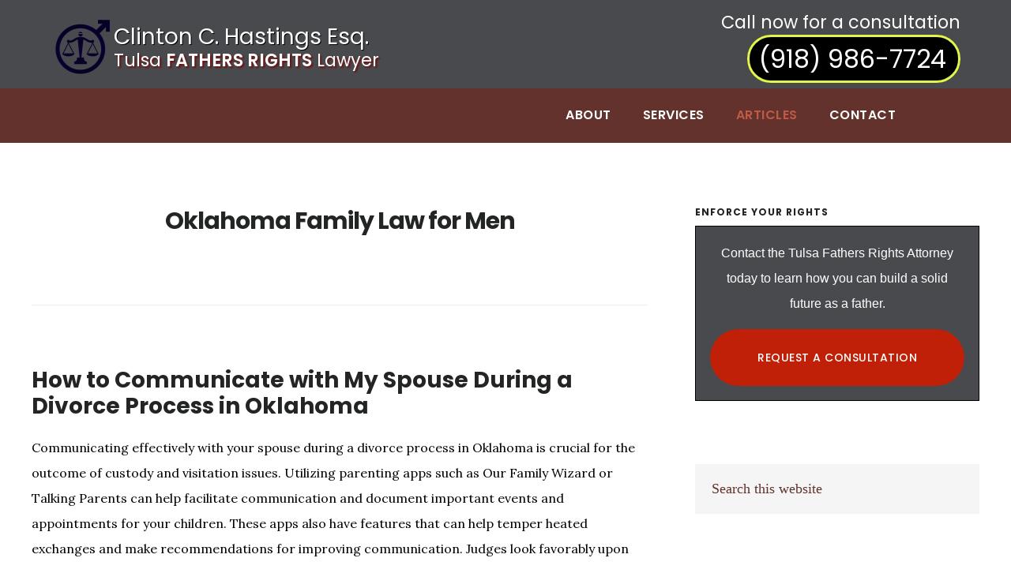

--- FILE ---
content_type: text/html; charset=UTF-8
request_url: https://tulsafathersrights.lawyer/oklahoma-mens-law/
body_size: 29477
content:
<!DOCTYPE html>
<html lang="en-US">
<head >
<meta charset="UTF-8" />
<meta name="viewport" content="width=device-width, initial-scale=1" />
<meta name='robots' content='index, follow, max-image-preview:large, max-snippet:-1, max-video-preview:-1' />
	<style>img:is([sizes="auto" i], [sizes^="auto," i]) { contain-intrinsic-size: 3000px 1500px }</style>
	
                                    
            
	<!-- This site is optimized with the Yoast SEO plugin v25.7 - https://yoast.com/wordpress/plugins/seo/ -->
	<title>Oklahoma Family Law for Men - Tulsa Fathers Rights Lawyer</title>
	<link rel="canonical" href="https://tulsafathersrights.lawyer/oklahoma-mens-law/" />
	<link rel="next" href="https://tulsafathersrights.lawyer/oklahoma-mens-law/page/2/" />
	<meta property="og:locale" content="en_US" />
	<meta property="og:type" content="article" />
	<meta property="og:title" content="Oklahoma Family Law for Men - Tulsa Fathers Rights Lawyer" />
	<meta property="og:url" content="https://tulsafathersrights.lawyer/oklahoma-mens-law/" />
	<meta property="og:site_name" content="Tulsa Fathers Rights Lawyer" />
	<meta name="twitter:card" content="summary_large_image" />
	<script type="application/ld+json" class="yoast-schema-graph">{"@context":"https://schema.org","@graph":[{"@type":["WebPage","CollectionPage"],"@id":"https://tulsafathersrights.lawyer/oklahoma-mens-law/","url":"https://tulsafathersrights.lawyer/oklahoma-mens-law/","name":"Oklahoma Family Law for Men - Tulsa Fathers Rights Lawyer","isPartOf":{"@id":"https://tulsafathersrights.lawyer/#website"},"datePublished":"2017-03-14T12:49:03+00:00","dateModified":"2019-06-21T18:44:35+00:00","breadcrumb":{"@id":"https://tulsafathersrights.lawyer/oklahoma-mens-law/#breadcrumb"},"inLanguage":"en-US"},{"@type":"BreadcrumbList","@id":"https://tulsafathersrights.lawyer/oklahoma-mens-law/#breadcrumb","itemListElement":[{"@type":"ListItem","position":1,"name":"Home","item":"https://tulsafathersrights.lawyer/"},{"@type":"ListItem","position":2,"name":"Oklahoma Family Law for Men"}]},{"@type":"WebSite","@id":"https://tulsafathersrights.lawyer/#website","url":"https://tulsafathersrights.lawyer/","name":"Tulsa Fathers Rights Lawyer","description":"Empowering Men, Dads, Families, and Children for Success","potentialAction":[{"@type":"SearchAction","target":{"@type":"EntryPoint","urlTemplate":"https://tulsafathersrights.lawyer/?s={search_term_string}"},"query-input":{"@type":"PropertyValueSpecification","valueRequired":true,"valueName":"search_term_string"}}],"inLanguage":"en-US"}]}</script>
	<!-- / Yoast SEO plugin. -->


<link rel='dns-prefetch' href='//cdn.jsdelivr.net' />
<link rel='dns-prefetch' href='//fonts.googleapis.com' />
<link rel="alternate" type="application/rss+xml" title="Tulsa Fathers Rights Lawyer &raquo; Feed" href="https://tulsafathersrights.lawyer/feed/" />
<link rel="alternate" type="application/rss+xml" title="Tulsa Fathers Rights Lawyer &raquo; Comments Feed" href="https://tulsafathersrights.lawyer/comments/feed/" />
<script type="text/javascript">
/* <![CDATA[ */
window._wpemojiSettings = {"baseUrl":"https:\/\/s.w.org\/images\/core\/emoji\/16.0.1\/72x72\/","ext":".png","svgUrl":"https:\/\/s.w.org\/images\/core\/emoji\/16.0.1\/svg\/","svgExt":".svg","source":{"concatemoji":"https:\/\/tulsafathersrights.lawyer\/wp-includes\/js\/wp-emoji-release.min.js?ver=6.8.3"}};
/*! This file is auto-generated */
!function(s,n){var o,i,e;function c(e){try{var t={supportTests:e,timestamp:(new Date).valueOf()};sessionStorage.setItem(o,JSON.stringify(t))}catch(e){}}function p(e,t,n){e.clearRect(0,0,e.canvas.width,e.canvas.height),e.fillText(t,0,0);var t=new Uint32Array(e.getImageData(0,0,e.canvas.width,e.canvas.height).data),a=(e.clearRect(0,0,e.canvas.width,e.canvas.height),e.fillText(n,0,0),new Uint32Array(e.getImageData(0,0,e.canvas.width,e.canvas.height).data));return t.every(function(e,t){return e===a[t]})}function u(e,t){e.clearRect(0,0,e.canvas.width,e.canvas.height),e.fillText(t,0,0);for(var n=e.getImageData(16,16,1,1),a=0;a<n.data.length;a++)if(0!==n.data[a])return!1;return!0}function f(e,t,n,a){switch(t){case"flag":return n(e,"\ud83c\udff3\ufe0f\u200d\u26a7\ufe0f","\ud83c\udff3\ufe0f\u200b\u26a7\ufe0f")?!1:!n(e,"\ud83c\udde8\ud83c\uddf6","\ud83c\udde8\u200b\ud83c\uddf6")&&!n(e,"\ud83c\udff4\udb40\udc67\udb40\udc62\udb40\udc65\udb40\udc6e\udb40\udc67\udb40\udc7f","\ud83c\udff4\u200b\udb40\udc67\u200b\udb40\udc62\u200b\udb40\udc65\u200b\udb40\udc6e\u200b\udb40\udc67\u200b\udb40\udc7f");case"emoji":return!a(e,"\ud83e\udedf")}return!1}function g(e,t,n,a){var r="undefined"!=typeof WorkerGlobalScope&&self instanceof WorkerGlobalScope?new OffscreenCanvas(300,150):s.createElement("canvas"),o=r.getContext("2d",{willReadFrequently:!0}),i=(o.textBaseline="top",o.font="600 32px Arial",{});return e.forEach(function(e){i[e]=t(o,e,n,a)}),i}function t(e){var t=s.createElement("script");t.src=e,t.defer=!0,s.head.appendChild(t)}"undefined"!=typeof Promise&&(o="wpEmojiSettingsSupports",i=["flag","emoji"],n.supports={everything:!0,everythingExceptFlag:!0},e=new Promise(function(e){s.addEventListener("DOMContentLoaded",e,{once:!0})}),new Promise(function(t){var n=function(){try{var e=JSON.parse(sessionStorage.getItem(o));if("object"==typeof e&&"number"==typeof e.timestamp&&(new Date).valueOf()<e.timestamp+604800&&"object"==typeof e.supportTests)return e.supportTests}catch(e){}return null}();if(!n){if("undefined"!=typeof Worker&&"undefined"!=typeof OffscreenCanvas&&"undefined"!=typeof URL&&URL.createObjectURL&&"undefined"!=typeof Blob)try{var e="postMessage("+g.toString()+"("+[JSON.stringify(i),f.toString(),p.toString(),u.toString()].join(",")+"));",a=new Blob([e],{type:"text/javascript"}),r=new Worker(URL.createObjectURL(a),{name:"wpTestEmojiSupports"});return void(r.onmessage=function(e){c(n=e.data),r.terminate(),t(n)})}catch(e){}c(n=g(i,f,p,u))}t(n)}).then(function(e){for(var t in e)n.supports[t]=e[t],n.supports.everything=n.supports.everything&&n.supports[t],"flag"!==t&&(n.supports.everythingExceptFlag=n.supports.everythingExceptFlag&&n.supports[t]);n.supports.everythingExceptFlag=n.supports.everythingExceptFlag&&!n.supports.flag,n.DOMReady=!1,n.readyCallback=function(){n.DOMReady=!0}}).then(function(){return e}).then(function(){var e;n.supports.everything||(n.readyCallback(),(e=n.source||{}).concatemoji?t(e.concatemoji):e.wpemoji&&e.twemoji&&(t(e.twemoji),t(e.wpemoji)))}))}((window,document),window._wpemojiSettings);
/* ]]> */
</script>
<link rel='stylesheet' id='select2-css-css' href='https://cdn.jsdelivr.net/npm/select2@4.1.0-rc.0/dist/css/select2.min.css' type='text/css' media='all' />
<link rel='stylesheet' id='digital-pro-css' href='https://tulsafathersrights.lawyer/wp-content/themes/digital-pro/style.css?ver=1.1.3' type='text/css' media='all' />
<style id='digital-pro-inline-css' type='text/css'>

		a:focus,
		a:hover,
		.home.front-page .widget a:focus,
		.home.front-page .widget a:hover,
		.pagination a:focus,
		.pagination a:hover {
			border-color: #bf5a46;
		}

		a:focus,
		a:hover,
		button:hover,
		button:focus,
		.content .entry-title a:hover,
		.content .entry-title a:focus,
		.footer-widgets a:focus,
		.footer-widgets a:hover,
		.front-page .front-page-3 a:focus,
		.front-page .front-page-3 a:hover,
		.front-page .front-page-2 ul.checkmark li:before,
		.genesis-nav-menu .current-menu-item > a,
		.genesis-nav-menu a:focus,
		.genesis-nav-menu a:hover,
		.genesis-responsive-menu .genesis-nav-menu a:focus,
		.genesis-responsive-menu .genesis-nav-menu a:hover,
		.menu-toggle:focus,
		.menu-toggle:hover,
		.sub-menu-toggle:focus,
		.sub-menu-toggle:hover,
		.site-footer a:focus,
		.site-footer a:hover {
			color: #bf5a46;
		}
		

		button,
		input[type="button"],
		input[type="reset"],
		input[type="submit"],
		.archive-pagination li a:focus,
		.archive-pagination li a:hover,
		.archive-pagination .active a,
		.button,
		.entry-content a.button,
		.footer-widgets-1,
		.textwidget a.button {
			background-color: #bf2007;
			border-color: #bf2007;
			color: #ffffff;
		}

		.footer-widgets-1 a,
		.footer-widgets-1 p,
		.footer-widgets-1 .widget-title {
		  color: #ffffff;
		}
		
</style>
<style id='wp-emoji-styles-inline-css' type='text/css'>

	img.wp-smiley, img.emoji {
		display: inline !important;
		border: none !important;
		box-shadow: none !important;
		height: 1em !important;
		width: 1em !important;
		margin: 0 0.07em !important;
		vertical-align: -0.1em !important;
		background: none !important;
		padding: 0 !important;
	}
</style>
<style id='wlo-cat-list-inline-inline-css' type='text/css'>

            .wlo-cat-posts{list-style:none;margin:0;padding:0}
            .wlo-cat-posts__item{margin:.4em 0}
            .wlo-cat-posts__item a{text-decoration:none}
            .wlo-cat-posts__item a:hover{text-decoration:underline}
        
</style>
<link rel='stylesheet' id='contact-form-7-css' href='https://tulsafathersrights.lawyer/wp-content/plugins/contact-form-7/includes/css/styles.css?ver=6.1.1' type='text/css' media='all' />
<link rel='stylesheet' id='wp-ai-content-generator-css' href='https://tulsafathersrights.lawyer/wp-content/plugins/gpt3-ai-content-generator/public/css/wp-ai-content-generator-public.css?ver=1.8.76' type='text/css' media='all' />
<link rel='stylesheet' id='ionicons-css' href='https://tulsafathersrights.lawyer/wp-content/plugins/icon-widget/assets/css/ionicons.min.css?ver=6.8.3' type='text/css' media='all' />
<link rel='stylesheet' id='widgetopts-styles-css' href='https://tulsafathersrights.lawyer/wp-content/plugins/widget-options/assets/css/widget-options.css?ver=4.1.1' type='text/css' media='all' />
<link rel='stylesheet' id='wpcf7-redirect-script-frontend-css' href='https://tulsafathersrights.lawyer/wp-content/plugins/wpcf7-redirect/build/assets/frontend-script.css?ver=2c532d7e2be36f6af233' type='text/css' media='all' />
<link rel='stylesheet' id='google-fonts-css' href='//fonts.googleapis.com/css?family=Lora%3A400%2C400italic%2C700%2C700italic%7CPoppins%3A400%2C500%2C600%2C700&#038;ver=1.1.3' type='text/css' media='all' />
<link rel='stylesheet' id='simple-social-icons-font-css' href='https://tulsafathersrights.lawyer/wp-content/plugins/simple-social-icons/css/style.css?ver=3.0.2' type='text/css' media='all' />
<link rel='stylesheet' id='popup-maker-site-css' href='//tulsafathersrights.lawyer/wp-content/uploads/pum/pum-site-styles.css?generated=1755536264&#038;ver=1.20.6' type='text/css' media='all' />
<link rel='stylesheet' id='cf7cf-style-css' href='https://tulsafathersrights.lawyer/wp-content/plugins/cf7-conditional-fields/style.css?ver=2.6.3' type='text/css' media='all' />
<link rel='stylesheet' id='zcffront-jquery-ui-css' href='https://tulsafathersrights.lawyer/wp-content/plugins/zoho-crm-forms/assets/css/jquery-ui.css?ver=6.8.3' type='text/css' media='all' />
<link rel='stylesheet' id='zcffront-end-styles-css' href='https://tulsafathersrights.lawyer/wp-content/plugins/zoho-crm-forms/assets/css/frontendstyles.css?ver=6.8.3' type='text/css' media='all' />
<link rel='stylesheet' id='lightslider-style-css' href='https://tulsafathersrights.lawyer/wp-content/plugins/wpstudio-testimonial-slider/assets/css/lightslider.css?ver=6.8.3' type='text/css' media='all' />
<link rel='stylesheet' id='gts-style-css' href='https://tulsafathersrights.lawyer/wp-content/plugins/wpstudio-testimonial-slider/assets/css/gts-style.css?ver=6.8.3' type='text/css' media='all' />
<link rel='stylesheet' id='pp-animate-css' href='https://tulsafathersrights.lawyer/wp-content/plugins/bbpowerpack/assets/css/animate.min.css?ver=3.5.1' type='text/css' media='all' />
<script type="text/javascript" src="https://tulsafathersrights.lawyer/wp-includes/js/jquery/jquery.min.js?ver=3.7.1" id="jquery-core-js"></script>
<script type="text/javascript" src="https://tulsafathersrights.lawyer/wp-includes/js/jquery/jquery-migrate.min.js?ver=3.4.1" id="jquery-migrate-js"></script>
<script type="text/javascript" src="https://tulsafathersrights.lawyer/wp-content/plugins/grandchild_theme/js/balance-text/balancetext.min.js?ver=1.1" id="balance-js"></script>
<script type="text/javascript" src="https://tulsafathersrights.lawyer/wp-content/plugins/grandchild_theme/js/functions.js?ver=1.1" id="functions-js"></script>
<script type="text/javascript" src="https://tulsafathersrights.lawyer/wp-content/plugins/gpt3-ai-content-generator/public/js/wp-ai-content-generator-public.js?ver=1.8.76" id="wp-ai-content-generator-js"></script>
<script type="text/javascript" src="https://tulsafathersrights.lawyer/wp-includes/js/jquery/ui/core.min.js?ver=1.13.3" id="jquery-ui-core-js"></script>
<script type="text/javascript" src="https://tulsafathersrights.lawyer/wp-includes/js/jquery/ui/datepicker.min.js?ver=1.13.3" id="jquery-ui-datepicker-js"></script>
<script type="text/javascript" id="jquery-ui-datepicker-js-after">
/* <![CDATA[ */
jQuery(function(jQuery){jQuery.datepicker.setDefaults({"closeText":"Close","currentText":"Today","monthNames":["January","February","March","April","May","June","July","August","September","October","November","December"],"monthNamesShort":["Jan","Feb","Mar","Apr","May","Jun","Jul","Aug","Sep","Oct","Nov","Dec"],"nextText":"Next","prevText":"Previous","dayNames":["Sunday","Monday","Tuesday","Wednesday","Thursday","Friday","Saturday"],"dayNamesShort":["Sun","Mon","Tue","Wed","Thu","Fri","Sat"],"dayNamesMin":["S","M","T","W","T","F","S"],"dateFormat":"MM d, yy","firstDay":1,"isRTL":false});});
/* ]]> */
</script>
<script type="text/javascript" src="https://tulsafathersrights.lawyer/wp-content/plugins/zoho-crm-forms/assets/js/zcga.js?ver=1.8.1.4" id="zcga.js-js"></script>
<script type="text/javascript" src="https://tulsafathersrights.lawyer/wp-content/plugins/wpstudio-testimonial-slider/assets/js/lightslider.min.js?ver=6.8.3" id="gts-lighslider-js"></script>
<link rel="https://api.w.org/" href="https://tulsafathersrights.lawyer/wp-json/" /><link rel="EditURI" type="application/rsd+xml" title="RSD" href="https://tulsafathersrights.lawyer/xmlrpc.php?rsd" />
<meta name="generator" content="WordPress 6.8.3" />
		<script>
			var bb_powerpack = {
				version: '2.40.5.2',
				getAjaxUrl: function() { return atob( 'aHR0cHM6Ly90dWxzYWZhdGhlcnNyaWdodHMubGF3eWVyL3dwLWFkbWluL2FkbWluLWFqYXgucGhw' ); },
				callback: function() {},
				mapMarkerData: {},
				post_id: '5376',
				search_term: '',
				current_page: 'https://tulsafathersrights.lawyer/oklahoma-mens-law/',
				conditionals: {
					is_front_page: false,
					is_home: true,
					is_archive: false,
					current_post_type: '',
					is_tax: false,
										is_author: false,
					current_author: false,
					is_search: false,
									}
			};
		</script>
		<link rel="icon" href="https://tulsafathersrights.lawyer/wp-content/themes/digital-pro/images/favicon.ico" />
<link rel="pingback" href="https://tulsafathersrights.lawyer/xmlrpc.php" />
<!-- Google tag (gtag.js) -->
<script async src="https://www.googletagmanager.com/gtag/js?id=G-H9L7929XMN"></script>
<script>
  window.dataLayer = window.dataLayer || [];
  function gtag(){dataLayer.push(arguments);}
  gtag('js', new Date());

  gtag('config', 'G-H9L7929XMN');
</script>
<!-- Google Tag Manager -->
<script>(function(w,d,s,l,i){w[l]=w[l]||[];w[l].push({'gtm.start':
new Date().getTime(),event:'gtm.js'});var f=d.getElementsByTagName(s)[0],
j=d.createElement(s),dl=l!='dataLayer'?'&l='+l:'';j.async=true;j.src=
'https://www.googletagmanager.com/gtm.js?id='+i+dl;f.parentNode.insertBefore(j,f);
})(window,document,'script','dataLayer','GTM-WK244XX6');</script>
<!-- End Google Tag Manager -->
<!-- Google tag (gtag.js) -->
<script async src="https://www.googletagmanager.com/gtag/js?id=AW-16661323346"></script>
<script>
  window.dataLayer = window.dataLayer || [];
  function gtag(){dataLayer.push(arguments);}
  gtag('js', new Date());

  gtag('config', 'AW-16661323346');
</script>
<style type="text/css">.site-title a { background: url(https://www.tulsafathersrights.lawyer/wp-content/uploads/2019/02/cropped-downtown-tulsa-lawyer-for-men.jpg) no-repeat !important; }</style>

<!-- WLO Pixel Manager: dads_law (head) -->
<script>
  !function(v,i,b,e,c,o){if(!v[c]){var s=v[c]=function(){s.process?s.process.apply(s,arguments):s.queue.push(arguments)};s.queue=[],s.b=1*new Date;var t=i.createElement(b);t.async=!0,t.src=e;var n=i.getElementsByTagName(b)[0];n.parentNode.insertBefore(t,n)}}(window,document,"script","https://s.vibe.co/vbpx.js","vbpx");
  vbpx('init','ELhCl7');
  vbpx('event', 'page_view');
</script>
<!-- /WLO Pixel Manager -->
		<style type="text/css" id="wp-custom-css">
			body {color:#000;}
.entry-meta{display:none}
a {border-bottom:none;}
.header-image .site-header {
    padding: 0;
}
h6.byline{font-weight:400;text-align:right;margin-top:3em;}
h6.byline img{float:right;margin-top:-1.5em}

.avatar{width:clamp(2vw, 50px, 6vw);border-radius:0;margin-left:1em}
body, li {line-height:2em}
p.dropcap:first-letter{font-size:5em;float:left;font-style:italic;line-height:.85;color:#6e6e6e;font-family:"arial",sans-serif;background-color:#e1e1e1;border-radius:0 .17em;padding:5px;margin-right:.075em}
span.pum-close{
display: block;
    width: 28px;
    height: 28px;
    background-repeat: no-repeat;
    cursor: pointer;
   position:absolute;
top:-5.5em;
right:-2em;
border-radius:100%;
;background-image: url("data:image/svg+xml,%3Csvg%20xmlns%3D%22http%3A%2F%2Fwww.w3.org%2F2000%2Fsvg%22%20width%3D%2228%22%20height%3D%2228%22%20viewBox%3D%220%200%2028%2028%22%3E%0A%20%20%20%20%3Cg%20fill%3D%22none%22%20fill-rule%3D%22evenodd%22%20transform%3D%22translate(2%202)%22%3E%0A%20%20%20%20%20%20%20%20%3Ccircle%20cx%3D%2212%22%20cy%3D%2212%22%20r%3D%2212%22%20fill%3D%22%23FFF%22%20opacity%3D%221%22%2F%3E%0A%20%20%20%20%20%20%20%20%3Ccircle%20cx%3D%2212%22%20cy%3D%2212%22%20r%3D%2212.75%22%20stroke%3D%22%23222D38%22%20stroke-width%3D%221.5%22%20opacity%3D%221%22%2F%3E%0A%20%20%20%20%20%20%20%20%3Cg%20fill%3D%22%23222D38%22%20opacity%3D%221%22%20transform%3D%22translate(6%206)%22%3E%0A%20%20%20%20%20%20%20%20%20%20%20%20%3Crect%20width%3D%221.611%22%20height%3D%2213.9%22%20x%3D%225.435%22%20y%3D%22-.941%22%20rx%3D%22.806%22%20transform%3D%22rotate(45%206.24%206.01)%22%2F%3E%0A%20%20%20%20%20%20%20%20%20%20%20%20%3Crect%20width%3D%221.611%22%20height%3D%2213.9%22%20x%3D%225.435%22%20y%3D%22-.941%22%20rx%3D%22.806%22%20transform%3D%22scale(-1%201)%20rotate(45%200%20-9.058)%22%2F%3E%0A%20%20%20%20%20%20%20%20%3C%2Fg%3E%0A%20%20%20%20%3C%2Fg%3E%0A%3C%2Fsvg%3E%0A");}
#pum-2765 span.pum-close, .pum-close{position:absolute;top:.5em;right:.5em;padding:2px 6px 1px 6px;background-color:rgba(0,0,0,.5);border:1px solid white;}

.pum-container{position:relative;}
.header-image .nav-primary:not(button){margin:0}
.brand-bar {
	background-color: rgb(73,74,77);
	height: 7em;
	position:relative;
}
.brand-bar .wrap {
	max-width: 1900px;
	margin:0 auto;
  position: relative;
}
.brand-bar, .brand-bar a {
	color: rgb(255,255,255)
}
.brand-bar a {
	border: none;
}
.brand-bar-left {
	float: left;
	margin-left: 5%;
}
.brand-bar-left a {
	font-weight: 400;
	text-decoration: none;
}
.brand-bar-left a .semibold, .semibold {
	font-weight: 600
}
.brand-bar-left a .large, .large {
	font-size: 3.5rem
}
.brand-bar-left img {
	display: inline-block;
	margin-top: 25px;

}
.brand-bar-right {
	position: absolute;
	right: 10%;
	
}

.brand-bar h2 {
	display: inline;
	padding-right: 5px;
	color: white;
	font-size: 2.5em;
	font-weight: 400;
	margin: 0 auto;
	width: 100%;
	text-align: center;
	border:3px solid #bf2007;
	border:3px solid HSL(73, 100%, 54.1%);
border:3px solid	#e2f54c;
	padding:5px 15px 5px 12px;
border-radius:50px
}
.header-full-width .brand-bar h2{font-size:2em;
}
.header-full-width .brand-bar-right{text-align:right;
right:5%;}
.brand-bar h3 {
	margin: 0;
	color: #fff;
	font-weight: 400
}
.brand-bar h4 {
	color: #fff;
	font-weight: 400;
}
.logobox h4, .logobox h3 {
	text-shadow: 1px 1px 0 rgba(0,0,0,1)
}
.logobox h4 {
	text-shadow: 2px 2px 2px rgba(125,0,0,.8)
}
.brand-bar-left .brand-id {
	display: inline-block;
	vertical-align: top;
	margin: 30px 0 0 5px
}
.brand-bar-left h4 {
	color: #fff;
	font-size: 1.4em;
	font-weight: 400;
}
.brand-bar-right h4 {
	color: #fff;
	font-size: 1.4em;
	font-weight: 400;
	margin: 15px 0 15px 0
}
ul#menu-primary-nav {
	margin: 0;
	line-height: 1.5em;
  padding-right: 10%;
}
.nav-primary .wrap {margin:0 auto; max-width:1900px;}
.nav-primary {
	float: none;
	text-align: right;
}
.nav-primary a {
	background-color: rgb(99,50,44);
	color: white
}
.nav-primary .sub-menu a {
	background-color: whitesmoke;
	color: rgb(99,50,44)
}
.nav-primary ul li:hover {
	background-color: rgb(43,44,47);
}
.nav-primary ul.sub-menu li:hover {
	background-color: whitesmoke;
}
.nav-primary a {
	font-size: 1em;
	padding: 1.125em
}
.site-header {
	padding: 0;
}
.site-header .title-area {
	display: none;
	position: absolute;
	margin-left: 2%;
	text-indent: 85px;
}
.site-header .sub-menu a {
	color: #232525
}
.site-header .sub-menu a:focus, .site-header .sub-menu a:hover, .site-header .sub-menu .current-menu-item > a {
	color: #e85555
}
.site-header {
	color: rgb(255,255,255);
	background-color: rgb(99,50,44);
	position: relative;
	top: 0;
}
.admin-bar .brand-bar {
	top: 0;
}
.admin-bar .site-header {
	top: 0;
}
#front-page-1 {
	margin-top: 0;
	position:relative;
	background-color:rgba(23,24,27,1)!important;
}
.front-page-1 .wrap {
    margin: 0 auto;
    max-width: 1280px;
    padding-left: 40px;
    padding-right: 40px;
    top: 0;
    bottom: 0;
	right:0;
	left:0;
    position: absolute;
    width: 100%;
}

#front-page-1   .widget-wrap {
	padding: 2% 5% 5% 5%;
	border-radius: 1em;
	background-color: rgba(22, 62, 102, 0.7)
}


#front-page-1 .widget#custom_html-32 {margin-top:30px;}
#front-page-1 h3 {
	color: rgb(255,255,255);
	text-shadow: 3px 3px 200px rgba(200, 200, 200, .75), 2px 2px 2px rgba(0, 0, 0, .85);
	letter-spacing: 0;
}
#front-page-1 .custom-html-widget {
	text-align: center;
}
#front-page-1 {
	height: 500px !important
}
.front-page-1 .widget_text .widget-title {
	font-family: 'Poppins', sans-serif;
	font-size: 54px;
	font-size: 5.4rem;
}
.front-page-1 button, .front-page-1 input[type="button"], .front-page-1 input[type="reset"], .front-page-1 input[type="submit"], .front-page-1 .textwidget a.button {
	border: .25rem solid rgba(250,250,250,.25);
	margin-top: 1rem;
}
.front-page-1 button:focus, .front-page-1 button:hover, .front-page-1 input:focus[type="button"], .front-page-1 input:hover[type="button"], .front-page-1 input:focus[type="reset"], .front-page-1 input:hover[type="reset"], .front-page-1 input:focus[type="submit"], .front-page-1 input:hover[type="submit"], .front-page-1 .textwidget a.button:focus, .front-page-1 .textwidget a.button:hover {
	background-color: #fff;
	border: .25rem solid rgba(20,20,20,.15);
	color: #232525;
}
.front-page-1 .widget-area{padding-top:0;}
.front-page-1 .backstretch{opacity:.6;}
.front-page-1 .backstretch img{
	    bottom: 0px;
    top: auto !important;
	
}

#front-page-1 #custom_html-40 .widget-wrap {
    background: none;
    padding: 0;
    position: absolute;
    top: 0;
    bottom: 0;
    right: 0;
    left: 0;
	z-index:-999;
}
#front-page-1 #custom_html-40  .custom-html-widget{position: absolute;
    top: 0;
    bottom: 0;
    right: 0;
    left: 0;
    text-align: right;}

#front-page-1 #custom_html-40 .widget-wrap img {
    background: none;
    bottom: 0;
    right: 10%;
    top: 0;
    height: 500px;
    position: absolute;
}
#front-page-2 .wrap{width:90%;}
#front-page-2, .front-page-4 {
background-color: rgba(22, 62, 102, 0.99);border-top:none;margin-top:0;color:white;}

.front-page-2 section{display:inline;
float:left;
	width:30%!important;clear:none!important;padding-top:3vw}
#front-page-3 {
	background-color: white;
	color: black;
	text-align: left;
}
.front-page-3 {
	background-color: #232525;
	padding: 2% 4%;
	text-align: center;
}

#front-page-3 #custom_html-38{display:block;height:500px;background-color:rgba(0,0,0,0.2);float:none;position:relative;clear:both;width:100%;background-image:url(https://web.archive.org/web/20210123163648im_/http://tulsafathersrights.lawyer/oklahoma/images/tulsa-from-unsplash-sepia-1200.jpg)}
#front-page-3 p {
	color: black;
}
#front-page-3 h4 {
	color: black;
}
#front-page-3 a {
	color: black;
}
.front-page-2 a{color:white;}
. .front-page-4 a{color:HSL(73, 100%, 54.1%);}
.front-page-2 .wrap{width:80%;margin:0 auto;text-align:center;font-family:'Poppins',sans-serif; }
.front-page-2 li{display:inline-flex;font-size:1.6rem!important;font-weight:400!important;}
.front-page-2 li div{margin:0 auto;padding:5%}
.front-page-2 li ul {text-align:center;}
.front-page-2 ul li{display:block}
.front-page-2 li ul li {display:block;}
.front-page-2 i{font-size:72px;font-size:7.2rem;}
.front-page-2 {background-color:rgba(0, 42, 92, 0.99);color:#fff;}
.front-page-2 h1, .front-page-2 h2, .front-page-2  h3, .front-page-2  h4, .front-page-2 h5, .front-page-2 h6, .front-page-4 h3, .front-page-4 h4{color:#fff;}
.front-page-4 {text-align:center;padding:3%}
.brand-bar-right h2{background-color:#000;}
.front-page-4 a, .front-page-4 a:hover, .contact-bar .m_phone a{color:#e2f54c;font-size:max(1em,2vw);
background-color:#000;
	display: inline;
	padding-right: 5px;
	color: white;

	font-weight: 400;
	margin: 0 auto;

	text-align: center;
border:3px solid	#e2f54c!important;
	padding:5px 15px 5px 12px;
border-radius:50px

}
.front-page-5 h3, .front-page-5 h2 {color:#fff;font-weight:400}
.front-page-45 {padding-bottom:15%}
.front-page-45-content{margin:10% 5% 10% 5%;font-weight:500;
padding-bottom:10%;font-family:'Poppins',sans-serif; }
.front-page-45 li li{list-style-type:">";list-style-position:inside;margin-left:none;margin-bottom:1em;line-height:1.5em}

.front-page-5{font-family:'Poppins',sans-serif; background-color:#767676;color:#fff;font-size:1em;font-weight:200;	text-shadow: 1px 1px 1px rgba(0,0,0,.6)}
.front-page-5 li {padding:2%}
.front-page-5 li.first{text-align:right;}
.front-page-5 li.two-thirds{padding-right:20%}
.site-inner {
	margin: 55px auto 0;
	padding: 2% 40px;
}
.front-page-5 a{color:white;}
h2.m_phone{font-size:min(1.325em,11vw)}
.contact-bar {
	display: none;
}
.feature-bar {
	display: none;
}
.listing-item{margin-top:2em;border-bottom:1px solid #999; padding-bottom:1em;}

.listing-item img {
    margin: 1em;
    float: right;
    padding: 0;
    box-shadow: 5px 5px 10px rgba(12,12,22,0.3);
    border: 2px solid #aaa;
    border-radius: 0% 1.5em 0 1.5em;
    height: auto;
    opacity: 90%;
    -webkit-filter: grayscale(60%);
    filter: grayscale(60%);
    transition: all 0.25s ease;
}
.pum-content p{margin:20px 0 10px 0 ;padding:0 5% 0 5%;}
	.site-header.shrink {
padding:0;border:none;		}
.site-footer ul{font-size:0;}
.site-footer li{font-size:1em;padding:5px;text-shadow:1px 1px 1px rgb(0,0,0);line-height:16px!important;}
.site-footer{;background-image:url(https://tulsafathersrights.lawyer/oklahoma/images/panoramic-view-of-tulsa-downtown-from-above-the-university-tulsa-oklahoma.jpg);
 background-size:     cover;                     background-repeat:   no-repeat;
    background-position: center center; }
.nav-secondary ul#menu-footer-nav li{background-color:rgba(0,0,0,0.15);}

.nav-secondary a {color:white;}
::placeholder {color:rgb(99,50,44);}
.pum-container{max-width:800px !important;}
/*article img{max-width:60%;

 -webkit-filter: drop-shadow(3px 5px 3px  rgba(0,0,0,.5));
  filter: drop-shadow(0px 0px 1px rgba(0,0,0)) drop-shadow(3px 5px 3px  rgba(0,0,0,.5));}*/
/* Single entry page headers. 
 */

.page .entry-title, .single .entry-title {
    font-size: 35px;
    font-size: 3.5rem;
    font-weight: 700;
    letter-spacing: -1px;
}
.alignright, .alignleft, .aligncenter{max-width:45%!important;}
.site-footer{ border-bottom: 3em solid rgb(99,50,44);}
/*********************
 * 
 * 
 * Popup-Maker styles
 * 
 * 
 * 
 * ******************/

.pum-title, .pum-content p, .pum-content input, .pum-content textarea{
	font-family:Arial, sans-serif !important;
}
.pum-content input, .pum-content textarea{
	border:1px solid #bbb;margin-top:4px;
	
}
#errorMsgDiv{display:none;}

.fb-button{background-color:#4267B2!important;}

/******************
 * 
 * 
 * Call to action in sidebar
 * 
 * 
 * ****************/
#custom_html-50 .textwidget{
	border:1px solid black;
	padding:5%;
	font-family:sans-serif;
	background-color:rgb(73,74,77);
	color:white;
	text-align:center;
}
#custom_html-50 .button{margin:0 auto; display:block;text-align:center;margin-top:5%}
/*********************
 * 
 * 
 * Landing page CSS for use with Beaver Builder
 * 
 * 
 * 
 * ******************/

.beaver-landing .contact-bar{display:none;background-color:black;}
.beaver-landing .site-inner header{display:none}
.beaver-landing .site-inner{padding:0;margin:0;
	max-width:100%;
}
.beaver-landing .entry-content{max-width:100%;}

/****************
 * 
 * 
 * Single Page Styles
 * 
 * 
 * 
 * **************/
.post-2970 .entry-content {
	text-align:center
}
.post-2970 .entry-content img{
	
	box-shadow:none;
}


/****************
 * 
 * 
 * Media Queries
 * 
 * 
 * 
 * **************/
@media only screen and (max-width: 1200px) {
	.front-page-2 section{margin-top:5%;}
	.front-page-2 {padding:5% 0 5% 0;}
.beaver-landing .contact-bar{background-color:darkblue;}
.brand-bar-right {
	right: 5%;
}
	.content{margin-bottom:3em;}
	.pum-container{top:4em!important;
	}}
@media only screen and (max-width: 800px) {
.wide {
	display: none;
}
	.aligncenter{width:100%!important;max-width:1000%!important;}
	.pum-container{top: 0 !important;
	}
		#front-page-1 .widget-wrap{background:none;
		text-align:left;}	
	
	#front-page-1 #custom_html-40 .widget-wrap img{
			
		z-index:-999;
	}
	#front-page-1 #custom_html-40 .widget-wrap img{right:-10%}
	#front-page-1 #custom_html-32 .widget-wrap img{z-index:-9999;
		background-color:rgba(0, 42, 92, 0.7);
		border-radius:.5em;
		width:45%;
		left:8%;
		position:absolute;
		top:20%}
		.front-page-1 .textwidget a.button {position:absolute;bottom:5%;right:15%;left:15%;}
.site-header,	.site-header.shrink {
	position: absolute;
	padding:0;}
.contact-bar {
	display: inline;
	position: absolute;
	top: 0;
	z-index: 1000;
	text-align: right;
	right: 0;
	padding-top: 15px;
	padding-right: 10%;
	width:100%;
}
	.contact-bar h2{display:inline;padding-top:2px;}
	.beaver-landing .contact-bar{display:none;background-color:darkblue;}
.admin-bar .contact-bar {
	top: 38px
}
.menu-toggle {
	text-align: left;
	width: 40%;
	margin-left: 0;
	margin-right: 0;
	padding: 10px 10px 10px 10%
}
button.menu-toggle:hover {
	text-align: left;
}
.menu-toggle, .sub-menu-toggle {
	color: rgb(255,255,255)
}
.brand-bar {
	text-align: center;
}
.brand-bar-right {
	display: none;
}
.brand-bar-left {
	margin: 0 auto;
	float: none;
}
.brand-bar-left .brand-id {
	float: none;
	display: inline-block;
	vertical-align: top
}
.brand-bar-left img {
	float: none;
	display: inline-block
}
.menu-toggle:focus, .menu-toggle:hover, .sub-menu-toggle:focus, .sub-menu-toggle:hover {
	outline: none;
}
.site-header ul {
	background-color: white;
	color: black;
}
.site-header {
	position: absolute;
}
.brand-bar {
	margin-top: 58px;
}
	.beaver-landing .brand-bar{margin-top:0;}
.admin-bar.site-header {
	top: 0;

}
	.front-page-1 .textwidget a.button {position:absolute;bottom:5%;right:10%;left:10%;}

	.front-page-5 h3{border-bottom:1px solid white; }
	.front-page-5 li.first h3{text-align:left;margin-left:10%;margin-right:10%;margin-top:1em;}
.front-page-5 li.first{text-align:center;margin-bottom:1em;}
.front-page-5 li.two-thirds{padding-right:10%;padding-left:10%;padding-bottom:3em;}
	article img{;max-width:50%;margin:0 auto;padding:5px;border:1px solid #ddd}

}
@media only screen and (max-width: 784px) {
.admin-bar .site-header {
	top: 46px;
}
.admin-bar .contact-bar {
	top: 46px
}
.genesis-responsive-menu .genesis-nav-menu .menu-item {
	display: inherit;}
}
@media only screen and (max-width: 500px) {
.brand-bar {
	height: 5.5em
}
.admin-bar .contact-bar, .admin-bar .site-header {
	top: 46px
}
	
	ul#menu-primary-nav {padding-right:0;}
	.header-image .nav-primary:not(button)
	{
		padding-bottom:0;
	}
	#front-page-1 {
	height: 335px !important
}
	

	#front-page-1 #custom_html-40 .widget-wrap img{
				width:auto;
		height:335px;
	
	}

	#front-page-2 h4 a{
		font-size:1.05em;	
		text-shadow:1px 1px 1px rgba(0,0,0,1),-1px -1px 1px rgba(255,255,255,1)
	}
.logobox h4, .logobox h3 {
	text-shadow: 1px 1px 0 rgba(0,0,0,1)
}
.logobox h4 {
	text-shadow: 2px 2px 2px rgba(195,45,45,.5)
}
.logobox h3 {
	font-size: 1.15em;
}
.logobox h4 {
	font-size: .85em;
}
.logobox img {
	height: 50px;
	width: auto;
}
	.contact-bar{padding-right:2%;}
		.front-page-1 .textwidget a.button {position:absolute;bottom:5%;right:5%;left:5%;}
	.site-footer, footer{background:none;background-color:black;}
	.site-footer a, .site-footer p{color:#ccc}
	.site-footer{
		border-bottom: none;}
}		</style>
		</head>
<body class="blog wp-theme-genesis wp-child-theme-digital-pro fl-builder-2-9-3 fl-no-js custom-header header-image header-full-width content-sidebar genesis-breadcrumbs-hidden genesis-footer-widgets-hidden"><div class="site-container"><ul class="genesis-skip-link"><li><a href="#genesis-content" class="screen-reader-shortcut"> Skip to main content</a></li><li><a href="#genesis-sidebar-primary" class="screen-reader-shortcut"> Skip to primary sidebar</a></li></ul><div class="brand-bar"><div class="wrap"><div class="brand-bar-left"><li id="custom_html-34" class="widget_text widget widget_custom_html"><div class="textwidget custom-html-widget"><div class="logobox">
<a href="/"><img src="https://tulsafathersrights.lawyer/wp-content/uploads/2019/02/scales-and-spear-icon-draft-150x150.png" alt="tulsa divorce attorney for men" width=75 ><div class="brand-id"><h3>Clinton C. Hastings Esq. </h3>
<h4>
	Tulsa <span class="semibold ">FATHERS RIGHTS</span> Lawyer
	</h4></div></a></div>
</div></li>
</div><div class="brand-bar-right"><li id="custom_html-33" class="widget_text widget widget_custom_html"><div class="textwidget custom-html-widget"><h4 class="wide">Call now for a  consultation</h4><h2 class="wide">(918) 986-7724
</h2></div></li>
</div></div></div><header class="site-header"><div class="wrap"><div class="title-area"><p class="site-title"><a href="https://tulsafathersrights.lawyer/">Tulsa Fathers Rights Lawyer</a></p><p class="site-description">Empowering Men, Dads, Families, and Children for Success</p></div><nav class="nav-primary" aria-label="Main" id="genesis-nav-primary"><div class="wrap"><ul id="menu-primary-nav" class="menu genesis-nav-menu menu-primary js-superfish"><li id="menu-item-1977" class="menu-item menu-item-type-post_type menu-item-object-page menu-item-1977"><a href="https://tulsafathersrights.lawyer/attorney-for-men-tulsa/"><span >About</span></a></li>
<li id="menu-item-1965" class="menu-item menu-item-type-post_type menu-item-object-page menu-item-has-children menu-item-1965"><a href="https://tulsafathersrights.lawyer/legal-services/"><span >Services</span></a>
<ul class="sub-menu">
	<li id="menu-item-1971" class="menu-item menu-item-type-post_type menu-item-object-page menu-item-1971"><a href="https://tulsafathersrights.lawyer/legal-services/alimony-attorney-for-men/"><span >Alimony</span></a></li>
	<li id="menu-item-1974" class="menu-item menu-item-type-post_type menu-item-object-page menu-item-1974"><a href="https://tulsafathersrights.lawyer/legal-services/child-custody-attorney-for-men/"><span >Child Custody</span></a></li>
	<li id="menu-item-1968" class="menu-item menu-item-type-post_type menu-item-object-page menu-item-1968"><a href="https://tulsafathersrights.lawyer/legal-services/child-neglect/"><span >Child Neglect Defense</span></a></li>
	<li id="menu-item-1973" class="menu-item menu-item-type-post_type menu-item-object-page menu-item-1973"><a href="https://tulsafathersrights.lawyer/legal-services/child-support-attorney-for-men/"><span >Child Support</span></a></li>
	<li id="menu-item-1970" class="menu-item menu-item-type-post_type menu-item-object-page menu-item-1970"><a href="https://tulsafathersrights.lawyer/legal-services/tulsa-divorce-attorney-for-men/"><span >Divorce</span></a></li>
	<li id="menu-item-2086" class="menu-item menu-item-type-post_type menu-item-object-page menu-item-2086"><a href="https://tulsafathersrights.lawyer/legal-services/establishing-parentage/"><span >Establishing Parentage</span></a></li>
	<li id="menu-item-5049" class="menu-item menu-item-type-post_type menu-item-object-page menu-item-5049"><a href="https://tulsafathersrights.lawyer/legal-services/tulsa-high-net-worth-divorce-attorney/"><span >High Net Worth Divorce</span></a></li>
	<li id="menu-item-2068" class="menu-item menu-item-type-post_type menu-item-object-page menu-item-2068"><a href="https://tulsafathersrights.lawyer/legal-services/legal-separation/"><span >Legal Separation</span></a></li>
	<li id="menu-item-1972" class="menu-item menu-item-type-post_type menu-item-object-page menu-item-1972"><a href="https://tulsafathersrights.lawyer/legal-services/paternity-determination/"><span >Paternity Determinaton</span></a></li>
	<li id="menu-item-1969" class="menu-item menu-item-type-post_type menu-item-object-page menu-item-1969"><a href="https://tulsafathersrights.lawyer/legal-services/protective-order-attorney-for-men/"><span >Protective Orders</span></a></li>
	<li id="menu-item-5048" class="menu-item menu-item-type-post_type menu-item-object-page menu-item-5048"><a href="https://tulsafathersrights.lawyer/legal-services/tulsa-attorney-for-child-custody-relocation-hearings/"><span >Relocation Hearings</span></a></li>
</ul>
</li>
<li id="menu-item-2062" class="menu-item menu-item-type-post_type menu-item-object-page current-menu-item page_item page-item-449 current_page_item current_page_parent menu-item-2062"><a href="https://tulsafathersrights.lawyer/oklahoma-mens-law/" aria-current="page"><span >Articles</span></a></li>
<li id="menu-item-1653" class="menu-item menu-item-type-custom menu-item-object-custom menu-item-1653"><a href="/contact"><span >Contact</span></a></li>
</ul></div></nav></div></header><div class="contact-bar"><div class="wrap"><div class="contact-bar-content"><li id="custom_html-53" class="widget_text widget widget_custom_html"><div class="textwidget custom-html-widget"><h2 class="m_phone" >(918) 986-7724
</h2></div></li>
</div></div></div><div class="feature-bar"><div class="wrap"></div></div><div class="site-inner"><div class="content-sidebar-wrap"><main class="content" id="genesis-content"><div class="archive-description posts-page-description"><h1 class="archive-title">Oklahoma Family Law for Men</h1></div><ul class="category-post-title-list">		<li><h3><a href="https://tulsafathersrights.lawyer/family-law-for-men/how-to-communicate-with-my-spouse-during-a-divorce-process-in-oklahoma/"><a href="https://tulsafathersrights.lawyer/family-law-for-men/how-to-communicate-with-my-spouse-during-a-divorce-process-in-oklahoma/">How to Communicate with My Spouse During a Divorce Process in Oklahoma</a></a></h3>
		<p><a href="https://tulsafathersrights.lawyer/family-law-for-men/how-to-communicate-with-my-spouse-during-a-divorce-process-in-oklahoma/"></a>Communicating effectively with your spouse during a divorce process in Oklahoma is crucial for the outcome of custody and visitation issues. Utilizing parenting apps such as Our Family Wizard or Talking Parents can help facilitate communication and document important events and appointments for your children. These apps also have features that can help temper heated exchanges and make recommendations for improving communication. Judges look favorably upon parents who can communicate in a respectful and effective manner, so utilizing these resources can benefit you in court proceedings. Take the time to explore these options and make communication a priority during this difficult time.<a style="float:right;font-weight:800;" class="readmore" href="https://tulsafathersrights.lawyer/family-law-for-men/how-to-communicate-with-my-spouse-during-a-divorce-process-in-oklahoma/"> Read more &raquo;</a></p><div style="clear: both;"></div></li>
			<li><h3><a href="https://tulsafathersrights.lawyer/family-law-for-men/what-to-do-when-served-with-divorce-papers-in-oklahoma/"><a href="https://tulsafathersrights.lawyer/family-law-for-men/what-to-do-when-served-with-divorce-papers-in-oklahoma/">What to Do When Served with Divorce Papers in Oklahoma</a></a></h3>
		<p><a href="https://tulsafathersrights.lawyer/family-law-for-men/what-to-do-when-served-with-divorce-papers-in-oklahoma/"></a>It is crucial to act swiftly and responsibly when served with divorce papers. The 20-day deadline to file a response is not something to be taken lightly. Failure to respond within this timeframe can result in a default judgment being granted to your spouse, giving them everything they have requested in the initial pleadings. This can have serious consequences and may impact the outcome of your divorce proceedings. Take the time to carefully review the documents you have received and seek advice from a qualified attorney to ensure that your rights are protected. Remember, your timely response is essential in safeguarding your interests during this difficult time.<a style="float:right;font-weight:800;" class="readmore" href="https://tulsafathersrights.lawyer/family-law-for-men/what-to-do-when-served-with-divorce-papers-in-oklahoma/"> Read more &raquo;</a></p><div style="clear: both;"></div></li>
			<li><h3><a href="https://tulsafathersrights.lawyer/family-law-for-men/should-you-listen-to-family-and-friends-during-a-divorce-process-in-oklahoma/"><a href="https://tulsafathersrights.lawyer/family-law-for-men/should-you-listen-to-family-and-friends-during-a-divorce-process-in-oklahoma/">Should You Listen to Family and Friends During a Divorce Process in Oklahoma</a></a></h3>
		<p><a href="https://tulsafathersrights.lawyer/family-law-for-men/should-you-listen-to-family-and-friends-during-a-divorce-process-in-oklahoma/"></a>Navigating the legal system during a divorce or paternity action can be overwhelming. While it may be tempting to seek advice from family and friends who have been through similar situations, it's important to remember that each case is unique. The court system has strict rules and guidelines that must be followed, and an experienced attorney is best equipped to provide sound legal advice. By minimizing outside influences and relying on a knowledgeable attorney, you can ensure that you are guided in the right direction throughout the legal process. Trust the expertise of a legal professional to help you achieve the best possible outcome.<a style="float:right;font-weight:800;" class="readmore" href="https://tulsafathersrights.lawyer/family-law-for-men/should-you-listen-to-family-and-friends-during-a-divorce-process-in-oklahoma/"> Read more &raquo;</a></p><div style="clear: both;"></div></li>
			<li><h3><a href="https://tulsafathersrights.lawyer/family-law-for-men/have-your-accounts-in-order-during-a-divorce-in-oklahoma/"><a href="https://tulsafathersrights.lawyer/family-law-for-men/have-your-accounts-in-order-during-a-divorce-in-oklahoma/">Have Your Accounts in Order During a Divorce in Oklahoma</a></a></h3>
		<p><a href="https://tulsafathersrights.lawyer/family-law-for-men/have-your-accounts-in-order-during-a-divorce-in-oklahoma/"></a>Hi there, I'm Heath Davis, a seasoned attorney specializing in family law in Tulsa, Oklahoma. With over two decades of experience in divorce and paternity actions, I've seen firsthand the importance of being financially prepared, regardless of your marital status. It's crucial to keep a detailed record of your assets and debts, not only for your own peace of mind but also to support your legal case in the event of a divorce. By maintaining accurate financial records and updating them regularly, you can ensure a smoother process and better protect your interests. Don't wait until it's too late - start organizing your finances today.<a style="float:right;font-weight:800;" class="readmore" href="https://tulsafathersrights.lawyer/family-law-for-men/have-your-accounts-in-order-during-a-divorce-in-oklahoma/"> Read more &raquo;</a></p><div style="clear: both;"></div></li>
			<li><h3><a href="https://tulsafathersrights.lawyer/family-law-for-men/does-being-a-1099-employee-or-running-a-business-affect-child-support-in-oklahoma/"><a href="https://tulsafathersrights.lawyer/family-law-for-men/does-being-a-1099-employee-or-running-a-business-affect-child-support-in-oklahoma/">Does Being a 1099 Employee or Running a Business Affect Child Support in Oklahoma?</a></a></h3>
		<p><a href="https://tulsafathersrights.lawyer/family-law-for-men/does-being-a-1099-employee-or-running-a-business-affect-child-support-in-oklahoma/"></a>Child support can be a complex issue, especially for those who are self-employed or receive income as a 1099 employee. The court takes into consideration various factors when determining child support, including the net value of a business and any personal expenses that are being passed through the business. This could include things like cell phone usage or car payments. The court has the ability to add these intangibles back into the child support guidelines to ensure a more accurate calculation of the amount of support owed. It's important to be transparent about your income and expenses to avoid any discrepancies in child support payments.<a style="float:right;font-weight:800;" class="readmore" href="https://tulsafathersrights.lawyer/family-law-for-men/does-being-a-1099-employee-or-running-a-business-affect-child-support-in-oklahoma/"> Read more &raquo;</a></p><div style="clear: both;"></div></li>
			<li><h3><a href="https://tulsafathersrights.lawyer/family-law-for-men/what-does-an-attorney-look-for-when-determining-asset-and-debt-division-in-oklahoma/"><a href="https://tulsafathersrights.lawyer/family-law-for-men/what-does-an-attorney-look-for-when-determining-asset-and-debt-division-in-oklahoma/">What Does an Attorney Look for When Determining Asset and Debt Division in Oklahoma?</a></a></h3>
		<p><a href="https://tulsafathersrights.lawyer/family-law-for-men/what-does-an-attorney-look-for-when-determining-asset-and-debt-division-in-oklahoma/"></a>In Oklahoma, asset and debt division in a divorce is determined based on what is fair and equitable for both parties. This often results in a 50-50 split of property and debt, but there are instances where one party may take on more debt in exchange for a larger share of property. It's crucial to provide your attorney with accurate and detailed information to help navigate this process. Understanding the factors the judge looks at can better prepare you for the division of assets and debts in your divorce. Trusting your attorney to advocate for your best interests is key in achieving a favorable outcome.<a style="float:right;font-weight:800;" class="readmore" href="https://tulsafathersrights.lawyer/family-law-for-men/what-does-an-attorney-look-for-when-determining-asset-and-debt-division-in-oklahoma/"> Read more &raquo;</a></p><div style="clear: both;"></div></li>
			<li><h3><a href="https://tulsafathersrights.lawyer/family-law-for-men/what-documents-do-i-need-to-file-for-a-divorce-in-oklahoma/"><a href="https://tulsafathersrights.lawyer/family-law-for-men/what-documents-do-i-need-to-file-for-a-divorce-in-oklahoma/">What Documents Do I Need to File for a Divorce in Oklahoma?</a></a></h3>
		<p><a href="https://tulsafathersrights.lawyer/family-law-for-men/what-documents-do-i-need-to-file-for-a-divorce-in-oklahoma/"></a>As a father's rights attorney, I am dedicated to helping fathers navigate the legal system to ensure they have a fair chance at custody and visitation rights. By being prepared with the necessary documents, you can help your attorney build a strong case on your behalf. Don't wait until the last minute to gather these important documents - start preparing now to give yourself the best possible chance at a favorable outcome. Remember, the more information you provide, the better equipped your attorney will be to advocate for your rights. Stay organized and proactive in your approach to ensure a smooth legal process.<a style="float:right;font-weight:800;" class="readmore" href="https://tulsafathersrights.lawyer/family-law-for-men/what-documents-do-i-need-to-file-for-a-divorce-in-oklahoma/"> Read more &raquo;</a></p><div style="clear: both;"></div></li>
			<li><h3><a href="https://tulsafathersrights.lawyer/family-law-for-men/what-to-do-if-spouse-is-giving-you-advice-from-her-family-and-friends/"><a href="https://tulsafathersrights.lawyer/family-law-for-men/what-to-do-if-spouse-is-giving-you-advice-from-her-family-and-friends/">What to Do If Spouse Is Giving You Advice from Her Family and Friends?</a></a></h3>
		<p><a href="https://tulsafathersrights.lawyer/family-law-for-men/what-to-do-if-spouse-is-giving-you-advice-from-her-family-and-friends/"></a>Hey guys, good afternoon. Today I want to talk about the challenges that come with receiving unsolicited advice from family and friends, especially when it comes to navigating a relationship or parenting as a father. It's important to remember to take these opinions with a grain of salt and not let them affect your decisions or actions. Each situation is unique and should be treated as such. Trust in the guidance of your attorney and stay focused on your ultimate goals. Don't let outside influences distract you from what truly matters. Remember to prioritize open communication and understanding with your spouse to work through any conflicts that may arise.<a style="float:right;font-weight:800;" class="readmore" href="https://tulsafathersrights.lawyer/family-law-for-men/what-to-do-if-spouse-is-giving-you-advice-from-her-family-and-friends/"> Read more &raquo;</a></p><div style="clear: both;"></div></li>
			<li><h3><a href="https://tulsafathersrights.lawyer/family-law-for-men/how-to-work-around-visitation-with-a-contentious-ex-wife/"><a href="https://tulsafathersrights.lawyer/family-law-for-men/how-to-work-around-visitation-with-a-contentious-ex-wife/">How to Work Around Visitation with a Contentious Ex-Wife?</a></a></h3>
		<p><a href="https://tulsafathersrights.lawyer/family-law-for-men/how-to-work-around-visitation-with-a-contentious-ex-wife/"></a>Navigating visitation exchanges in a contentious relationship can be challenging, but there are ways to ensure a smooth process. Often, parties can agree to meet halfway for exchanges, or utilize a receiving party pickup method where the parent taking the children picks them up from the other parent's home. In cases of past abuse or threats, independent exchange locations like police stations or convenience stores with cameras can provide added security. By prioritizing the safety and well-being of the children involved, visitation exchanges can be conducted with minimal conflict and stress. It's important to communicate openly and establish clear guidelines to facilitate a positive co-parenting relationship.<a style="float:right;font-weight:800;" class="readmore" href="https://tulsafathersrights.lawyer/family-law-for-men/how-to-work-around-visitation-with-a-contentious-ex-wife/"> Read more &raquo;</a></p><div style="clear: both;"></div></li>
			<li><h3><a href="https://tulsafathersrights.lawyer/family-law-for-men/how-do-i-keep-my-case-out-of-the-oklahoma-court-system/"><a href="https://tulsafathersrights.lawyer/family-law-for-men/how-do-i-keep-my-case-out-of-the-oklahoma-court-system/">How Do I Keep My Case Out of the Oklahoma Court System?</a></a></h3>
		<p><a href="https://tulsafathersrights.lawyer/family-law-for-men/how-do-i-keep-my-case-out-of-the-oklahoma-court-system/"></a>Hey guys, good afternoon! Today, I want to talk about how to keep your case out of the court system. Men, in general, tend to be peacemakers and prefer to avoid long legal battles. One effective way to resolve disputes is through alternative methods like mediation. Mediation involves sitting down with your spouse and a neutral third party to reach a resolution. In my experience, mediations are successful 80-85% of the time. By taking control of the process and working towards a resolution together, you can ensure the well-being of your children and avoid unnecessary delays in the legal system. Mediation is a tool I highly recommend for men going through a divorce.<a style="float:right;font-weight:800;" class="readmore" href="https://tulsafathersrights.lawyer/family-law-for-men/how-do-i-keep-my-case-out-of-the-oklahoma-court-system/"> Read more &raquo;</a></p><div style="clear: both;"></div></li>
			<li><h3><a href="https://tulsafathersrights.lawyer/family-law-for-men/what-is-the-best-way-to-communicate-with-my-ex-when-going-through-a-custody-battle-in-oklahoma/"><a href="https://tulsafathersrights.lawyer/family-law-for-men/what-is-the-best-way-to-communicate-with-my-ex-when-going-through-a-custody-battle-in-oklahoma/">What Is the Best Way to Communicate With My Ex When Going Through a Custody Battle in Oklahoma</a></a></h3>
		<p><a href="https://tulsafathersrights.lawyer/family-law-for-men/what-is-the-best-way-to-communicate-with-my-ex-when-going-through-a-custody-battle-in-oklahoma/"></a>Navigating a custody battle can be emotionally challenging, especially when trying to communicate with your ex-partner. As an attorney, I often advise clients to utilize tools that can help facilitate healthy communication. Apps like Our Family Wizard and Talking Parents are great resources that offer features to assist co-parents in effectively communicating and co-parenting. Keeping text messages short and concise can also help prevent unnecessary arguments. It's important to prioritize the well-being of your children and focus on finding a new norm in your relationship with your ex-partner. By utilizing these tools and strategies, you can navigate the complexities of a custody battle with more ease.<a style="float:right;font-weight:800;" class="readmore" href="https://tulsafathersrights.lawyer/family-law-for-men/what-is-the-best-way-to-communicate-with-my-ex-when-going-through-a-custody-battle-in-oklahoma/"> Read more &raquo;</a></p><div style="clear: both;"></div></li>
			<li><h3><a href="https://tulsafathersrights.lawyer/family-law-for-men/can-a-parent-withhold-visitation-for-failure-to-pay-child-support-in-oklahoma/"><a href="https://tulsafathersrights.lawyer/family-law-for-men/can-a-parent-withhold-visitation-for-failure-to-pay-child-support-in-oklahoma/">Can a Parent Withhold Visitation for Failure to Pay Child Support in Oklahoma</a></a></h3>
		<p><a href="https://tulsafathersrights.lawyer/family-law-for-men/can-a-parent-withhold-visitation-for-failure-to-pay-child-support-in-oklahoma/"></a>In my years of practicing family law, I have seen the emotional toll that withholding visitation can have on both the parent and the child. It is important to remember that visitation is a right that belongs to the child, not the parent. If you are facing a situation where your visitation rights are being withheld due to a failure to pay child support, it is crucial to seek legal help to enforce your rights. Do not let financial disagreements impact your relationship with your child. Reach out to a qualified attorney who can help navigate the legal process and ensure that your visitation rights are upheld.<a style="float:right;font-weight:800;" class="readmore" href="https://tulsafathersrights.lawyer/family-law-for-men/can-a-parent-withhold-visitation-for-failure-to-pay-child-support-in-oklahoma/"> Read more &raquo;</a></p><div style="clear: both;"></div></li>
			<li><h3><a href="https://tulsafathersrights.lawyer/family-law-for-men/can-i-remarry-in-oklahoma-once-my-divorce-has-been-finalized/"><a href="https://tulsafathersrights.lawyer/family-law-for-men/can-i-remarry-in-oklahoma-once-my-divorce-has-been-finalized/">Can I Remarry in Oklahoma Once My Divorce Has Been Finalized</a></a></h3>
		<p><a href="https://tulsafathersrights.lawyer/family-law-for-men/can-i-remarry-in-oklahoma-once-my-divorce-has-been-finalized/"></a>If you're wondering about remarrying after your divorce has been finalized in Oklahoma, the answer is yes, but there is a six-month waiting period. This waiting period is standard in the state and applies to all divorces, with the only exception being if you want to remarry your ex-spouse before the six months are up. Once the judge has signed off on your final divorce decree, you are free to start planning your next chapter, but keep in mind the waiting period before saying I do again. As always, it's best to consult with a knowledgeable attorney to ensure you are following all legal requirements.<a style="float:right;font-weight:800;" class="readmore" href="https://tulsafathersrights.lawyer/family-law-for-men/can-i-remarry-in-oklahoma-once-my-divorce-has-been-finalized/"> Read more &raquo;</a></p><div style="clear: both;"></div></li>
			<li><h3><a href="https://tulsafathersrights.lawyer/family-law-for-men/what-happens-if-my-spouse-fails-to-respond-to-a-divorce-or-paternity-petition-in-oklahoma/"><a href="https://tulsafathersrights.lawyer/family-law-for-men/what-happens-if-my-spouse-fails-to-respond-to-a-divorce-or-paternity-petition-in-oklahoma/">What Happens If My Spouse Fails to Respond to a Divorce or Paternity Petition in Oklahoma</a></a></h3>
		<p><a href="https://tulsafathersrights.lawyer/family-law-for-men/what-happens-if-my-spouse-fails-to-respond-to-a-divorce-or-paternity-petition-in-oklahoma/"></a>If your spouse or significant other fails to respond to a petition for dissolution of marriage or paternity, there are legal remedies available to move the process forward. In Oklahoma, if the other party does not respond within 20 days, you have the option to file a motion for a default judgment. This motion notifies the court that the other party has not cooperated in the judicial proceedings, allowing the court to grant you the relief requested in the initial petition. While it may be frustrating to deal with an unresponsive party, seeking a default judgment can help bring closure to your case and ensure your rights are protected.<a style="float:right;font-weight:800;" class="readmore" href="https://tulsafathersrights.lawyer/family-law-for-men/what-happens-if-my-spouse-fails-to-respond-to-a-divorce-or-paternity-petition-in-oklahoma/"> Read more &raquo;</a></p><div style="clear: both;"></div></li>
			<li><h3><a href="https://tulsafathersrights.lawyer/family-law-for-men/how-can-i-prepare-for-a-pending-divorce-action-in-oklahoma/"><a href="https://tulsafathersrights.lawyer/family-law-for-men/how-can-i-prepare-for-a-pending-divorce-action-in-oklahoma/">How Can I Prepare for a Pending Divorce Action in Oklahoma</a></a></h3>
		<p><a href="https://tulsafathersrights.lawyer/family-law-for-men/how-can-i-prepare-for-a-pending-divorce-action-in-oklahoma/"></a>Preparing for a pending or potentially pending divorce action in Oklahoma can be overwhelming, but there are steps you can take to protect yourself and your children. Heath Davis, a Tulsa attorney, emphasizes the importance of documentation. Keeping track of your interactions with your spouse and children, including visitation, phone calls, and involvement in their lives, can be crucial in court proceedings. By maintaining detailed notes and records, you can demonstrate your commitment to your children's well-being and involvement in their lives. This evidence can make a significant impact in the outcome of your case. Stay organized and proactive in preparing for your divorce to ensure a fair and favorable resolution.<a style="float:right;font-weight:800;" class="readmore" href="https://tulsafathersrights.lawyer/family-law-for-men/how-can-i-prepare-for-a-pending-divorce-action-in-oklahoma/"> Read more &raquo;</a></p><div style="clear: both;"></div></li>
			<li><h3><a href="https://tulsafathersrights.lawyer/family-law-for-men/what-should-i-do-if-i-have-alcohol-or-substance-dependency-during-a-divorce-in-oklahoma/"><a href="https://tulsafathersrights.lawyer/family-law-for-men/what-should-i-do-if-i-have-alcohol-or-substance-dependency-during-a-divorce-in-oklahoma/">What Should I Do If I Have Alcohol or Substance Dependency During a Divorce in Oklahoma?</a></a></h3>
		<p><a href="https://tulsafathersrights.lawyer/family-law-for-men/what-should-i-do-if-i-have-alcohol-or-substance-dependency-during-a-divorce-in-oklahoma/"></a>If you find yourself struggling with alcohol use or substance dependency and are concerned about how it may affect custody and visitation arrangements, it's important to take a proactive approach. Judges will look at whether there is any permanency to the usage and if one party is making efforts to better themselves. This could include attending meetings, seeking treatment, and submitting to drug and alcohol testing. By acknowledging the issue and taking steps to address it, you not only improve your own life but also create a better environment for your children. Remember, seeking help is a sign of strength, not weakness.<a style="float:right;font-weight:800;" class="readmore" href="https://tulsafathersrights.lawyer/family-law-for-men/what-should-i-do-if-i-have-alcohol-or-substance-dependency-during-a-divorce-in-oklahoma/"> Read more &raquo;</a></p><div style="clear: both;"></div></li>
			<li><h3><a href="https://tulsafathersrights.lawyer/family-law-for-men/when-is-a-good-time-to-start-dating-during-a-divorce-in-oklahoma/"><a href="https://tulsafathersrights.lawyer/family-law-for-men/when-is-a-good-time-to-start-dating-during-a-divorce-in-oklahoma/">When Is a Good Time to Start Dating During a Divorce in Oklahoma?</a></a></h3>
		<p><a href="https://tulsafathersrights.lawyer/family-law-for-men/when-is-a-good-time-to-start-dating-during-a-divorce-in-oklahoma/"></a>Navigating the world of dating after a separation can be tricky, especially when children are involved. It's important to consider their emotional wellbeing and how introducing a new partner into their lives may affect them. Judges will often look at the impact a new relationship may have on the children when making decisions regarding custody and visitation. It's best to take some time to focus on your kids and establish a solid relationship with them before jumping back into the dating scene. Remember, their best interests should always come first. So take it slow, be mindful of their feelings, and make sure any new relationships won't cause unnecessary stress or disruption in their lives.<a style="float:right;font-weight:800;" class="readmore" href="https://tulsafathersrights.lawyer/family-law-for-men/when-is-a-good-time-to-start-dating-during-a-divorce-in-oklahoma/"> Read more &raquo;</a></p><div style="clear: both;"></div></li>
			<li><h3><a href="https://tulsafathersrights.lawyer/family-law-for-men/should-i-move-out-from-the-marital-residence-during-a-divorce-in-oklahoma/"><a href="https://tulsafathersrights.lawyer/family-law-for-men/should-i-move-out-from-the-marital-residence-during-a-divorce-in-oklahoma/">Should I Move out from the Marital Residence during a Divorce in Oklahoma</a></a></h3>
		<p><a href="https://tulsafathersrights.lawyer/family-law-for-men/should-i-move-out-from-the-marital-residence-during-a-divorce-in-oklahoma/"></a>Moving out of the marital residence during a separation can have significant implications, especially when it comes to child custody and visitation. It's important to consult with a knowledgeable attorney before making any decisions. In many cases, staying in the home can help ensure that your rights are protected and that the best interests of your children are prioritized. By maintaining the status quo, you can increase your chances of a positive outcome in your divorce case. Don't make any rash decisions without seeking legal advice first. Your future and your relationship with your children are too important to risk.<a style="float:right;font-weight:800;" class="readmore" href="https://tulsafathersrights.lawyer/family-law-for-men/should-i-move-out-from-the-marital-residence-during-a-divorce-in-oklahoma/"> Read more &raquo;</a></p><div style="clear: both;"></div></li>
			<li><h3><a href="https://tulsafathersrights.lawyer/family-law-for-men/can-you-interfere-the-other-partys-child-visitation-in-oklahoma/"><a href="https://tulsafathersrights.lawyer/family-law-for-men/can-you-interfere-the-other-partys-child-visitation-in-oklahoma/">Can You Interfere the Other Party's Child Visitation in Oklahoma</a></a></h3>
		<p><a href="https://tulsafathersrights.lawyer/family-law-for-men/can-you-interfere-the-other-partys-child-visitation-in-oklahoma/"></a>Navigating visitation rights can be tricky, especially when dealing with a difficult ex-spouse. As attorney Heath Davis explains, court orders regarding visitation are legally binding, and intentionally interfering with them can result in serious consequences. From fines to jail time, there are repercussions for those who choose to ignore visitation orders. If you find yourself in a situation where your ex is withholding visitation, there are legal measures you can take to enforce your rights. Seeking the help of an attorney to file a motion to enforce visitation can help ensure that you are able to spend time with your children as outlined in the court order.<a style="float:right;font-weight:800;" class="readmore" href="https://tulsafathersrights.lawyer/family-law-for-men/can-you-interfere-the-other-partys-child-visitation-in-oklahoma/"> Read more &raquo;</a></p><div style="clear: both;"></div></li>
			<li><h3><a href="https://tulsafathersrights.lawyer/family-law-for-men/how-do-i-effectively-communicate-with-my-wife-during-a-divorce/"><a href="https://tulsafathersrights.lawyer/family-law-for-men/how-do-i-effectively-communicate-with-my-wife-during-a-divorce/">How Do I Effectively Communicate with My Wife During a Divorce?</a></a></h3>
		<p><a href="https://tulsafathersrights.lawyer/family-law-for-men/how-do-i-effectively-communicate-with-my-wife-during-a-divorce/"></a>Communication is key during a divorce, especially when it comes to co-parenting. As a Tulsa Fathers' Rights Attorney, I can't stress enough how important it is to keep the lines of communication open with your wife or ex-wife. The courts pay close attention to how well you and your spouse can communicate, especially when it comes to custody and visitation rights. Focus on the well-being of your children and keep your conversations centered around their needs. Avoid engaging in petty arguments or unnecessary back and forth. Stick to discussing school, extracurricular activities, and medical needs. Your children should be the main priority during this difficult time.<a style="float:right;font-weight:800;" class="readmore" href="https://tulsafathersrights.lawyer/family-law-for-men/how-do-i-effectively-communicate-with-my-wife-during-a-divorce/"> Read more &raquo;</a></p><div style="clear: both;"></div></li>
			<li><h3><a href="https://tulsafathersrights.lawyer/family-law-for-men/what-is-support-alimony-in-oklahoma/"><a href="https://tulsafathersrights.lawyer/family-law-for-men/what-is-support-alimony-in-oklahoma/">What Is Support Alimony in Oklahoma?</a></a></h3>
		<p><a href="https://tulsafathersrights.lawyer/family-law-for-men/what-is-support-alimony-in-oklahoma/"></a>In Oklahoma, support alimony is a common issue that comes up in divorce cases. As an attorney in Tulsa, I often see men struggling with the concept of support alimony and how it may impact them post-divorce. Support alimony is discretionary and based on two main factors - the need of one party and the ability of the other party to pay. Factors such as education, employment history, and financial stability are all taken into consideration by the court when determining support alimony. It's crucial to seek legal advice tailored to your specific situation if you are facing support alimony issues during a divorce.<a style="float:right;font-weight:800;" class="readmore" href="https://tulsafathersrights.lawyer/family-law-for-men/what-is-support-alimony-in-oklahoma/"> Read more &raquo;</a></p><div style="clear: both;"></div></li>
			<li><h3><a href="https://tulsafathersrights.lawyer/family-law-for-men/what-can-i-do-if-my-childs-medical-needs-are-neglected-by-the-other-parent-in-oklahoma/"><a href="https://tulsafathersrights.lawyer/family-law-for-men/what-can-i-do-if-my-childs-medical-needs-are-neglected-by-the-other-parent-in-oklahoma/">What Can I Do if My Child’s Medical Needs Are Neglected by the Other Parent in Oklahoma?</a></a></h3>
		<p><a href="https://tulsafathersrights.lawyer/family-law-for-men/what-can-i-do-if-my-childs-medical-needs-are-neglected-by-the-other-parent-in-oklahoma/"><img width="150" height="150" src="https://tulsafathersrights.lawyer/wp-content/uploads/2021/04/48493376_s-150x150.jpg" class="alignleft" alt="tulsa child custody attorney" decoding="async" srcset="https://tulsafathersrights.lawyer/wp-content/uploads/2021/04/48493376_s-150x150.jpg 150w, https://tulsafathersrights.lawyer/wp-content/uploads/2021/04/48493376_s-100x100.jpg 100w" sizes="(max-width: 150px) 100vw, 150px" /></a>As a parent, it can be devastating to learn that your child's medical needs are being neglected by the other parent. In such situations, emergency custody requests may be necessary. Emergency custody is a request made before a judge that states your child is in imminent danger of physical harm due to medical neglect. If granted, the next hearing will be a show-cause hearing where you will need to prove that the emergency custody should continue. An experienced attorney can help you file an emergency custody request, gather necessary evidence, and advise you on how to move forward with co-parenting. <a style="float:right;font-weight:800;" class="readmore" href="https://tulsafathersrights.lawyer/family-law-for-men/what-can-i-do-if-my-childs-medical-needs-are-neglected-by-the-other-parent-in-oklahoma/"> Read more &raquo;</a></p><div style="clear: both;"></div></li>
			<li><h3><a href="https://tulsafathersrights.lawyer/family-law-for-men/difference-in-having-a-male-vs-a-female-attorney/"><a href="https://tulsafathersrights.lawyer/family-law-for-men/difference-in-having-a-male-vs-a-female-attorney/">Difference in Having a Male vs. a Female Attorney</a></a></h3>
		<p><a href="https://tulsafathersrights.lawyer/family-law-for-men/difference-in-having-a-male-vs-a-female-attorney/"></a>Are you facing a legal issue and wondering if having a male versus a female attorney can make a difference in your case? Heath Davis, a Dads' Rights Attorney in Tulsa, Oklahoma, sheds light on the differences in representing men versus women in domestic litigation. With years of experience specializing in representing men in divorce, paternity, and guardianship cases, Heath understands the unique emotional components involved. Whether having a male attorney is beneficial or detrimental to your case depends on various factors. Visit Dads.law for informative resources and contact tulsafathersrights.lawyer if you need legal assistance. Watch Heath's video to learn more!<a style="float:right;font-weight:800;" class="readmore" href="https://tulsafathersrights.lawyer/family-law-for-men/difference-in-having-a-male-vs-a-female-attorney/"> Read more &raquo;</a></p><div style="clear: both;"></div></li>
			<li><h3><a href="https://tulsafathersrights.lawyer/family-law-for-men/does-visitation-differ-during-the-summer-in-oklahoma/"><a href="https://tulsafathersrights.lawyer/family-law-for-men/does-visitation-differ-during-the-summer-in-oklahoma/">Does Visitation Differ During the Summer in Oklahoma?</a></a></h3>
		<p><a href="https://tulsafathersrights.lawyer/family-law-for-men/does-visitation-differ-during-the-summer-in-oklahoma/"></a>Hey, I'm Oklahoma Dads' Lawyer Heath Davis. With summer coming up, I wanted to touch base on what visitation looks like in the summer. Most courts in Oklahoma have a holiday schedule. This includes things like Thanksgiving, Christmas, spring break, and of course, summer visitation. In most counties in Oklahoma, summer visitation is a 50-50 visitation schedule. Some people do it on a, one parent has the children the month of June, the other parent has them the month of July. Some people do a week on week off. That's what the typical schedule is in most counties. So summer visitation is definitely an increase in time if you have every other weekend or you have less than 50-50 on a yearly basis. Thanksgiving visitation, Christmas visitation, spring break, those are typically alternated. Those can be split in multiple ways. But with summer coming up, I just wanted to give you that information. Most courts do allow for a true 50-50 split. That's a good test exercise to see if 50-50 works and if it's something that's beneficial for your kids. Visit us at tulsafathersrights.lawyer for more information or if you need to speak with an attorney.<a style="float:right;font-weight:800;" class="readmore" href="https://tulsafathersrights.lawyer/family-law-for-men/does-visitation-differ-during-the-summer-in-oklahoma/"> Read more &raquo;</a></p><div style="clear: both;"></div></li>
			<li><h3><a href="https://tulsafathersrights.lawyer/family-law-for-men/what-happens-if-i-have-a-business-and-im-going-through-a-divorce-in-oklahoma/"><a href="https://tulsafathersrights.lawyer/family-law-for-men/what-happens-if-i-have-a-business-and-im-going-through-a-divorce-in-oklahoma/">What Happens If I Have a Business and I'm Going Through a Divorce in Oklahoma?</a></a></h3>
		<p><a href="https://tulsafathersrights.lawyer/family-law-for-men/what-happens-if-i-have-a-business-and-im-going-through-a-divorce-in-oklahoma/"></a>Going through a divorce is already a challenging and emotional process, but it can become even more complicated when you own a business. In Oklahoma, the issue of dividing assets, including a business, can be complex. Personal goodwill and enterprise goodwill are key factors in determining the value of a business and how it should be divided. This includes tangible assets like property and accounts receivable, as well as the intangible value associated with the owner's reputation and involvement in the business. Understanding these concepts is crucial in ensuring a fair outcome in your divorce settlement. Stay tuned for more in-depth information on this topic in future videos. Visit tulsafathersrights.lawyer for more information.<a style="float:right;font-weight:800;" class="readmore" href="https://tulsafathersrights.lawyer/family-law-for-men/what-happens-if-i-have-a-business-and-im-going-through-a-divorce-in-oklahoma/"> Read more &raquo;</a></p><div style="clear: both;"></div></li>
	<div class="archive-pagination pagination"><div class="pagination-next alignright"><a href="https://tulsafathersrights.lawyer/oklahoma-mens-law/page/2/" >Next Page &#x000BB;</a></div></div></main><aside class="sidebar sidebar-primary widget-area" role="complementary" aria-label="Primary Sidebar" id="genesis-sidebar-primary"><h2 class="genesis-sidebar-title screen-reader-text">Primary Sidebar</h2><section id="custom_html-50" class="widget_text widget widget_custom_html"><div class="widget_text widget-wrap"><h3 class="widgettitle widget-title">Enforce Your Rights</h3>
<div class="textwidget custom-html-widget">Contact the Tulsa Fathers Rights Attorney today to learn how you can build a solid future as a father. 

<br>
<a href="#" class="button consult-modal pum-trigger" style="cursor: pointer;">Request a Consultation</a></div></div></section>
<section id="search-2" class="widget widget_search"><div class="widget-wrap"><form class="search-form" method="get" action="https://tulsafathersrights.lawyer/" role="search"><label class="search-form-label screen-reader-text" for="searchform-1">Search this website</label><input class="search-form-input" type="search" name="s" id="searchform-1" placeholder="Search this website"><input class="search-form-submit" type="submit" value="Search"><meta content="https://tulsafathersrights.lawyer/?s={s}"></form></div></section>

		<section id="recent-posts-2" class="widget widget_recent_entries"><div class="widget-wrap">
		<h3 class="widgettitle widget-title"><a href=https://tulsafathersrights.lawyer/oklahoma-mens-law/>Oklahoma Family Law for Men</h3>

		<ul>
											<li>
					<a href="https://tulsafathersrights.lawyer/family-law-for-men/how-to-communicate-with-my-spouse-during-a-divorce-process-in-oklahoma/"><a href="https://tulsafathersrights.lawyer/family-law-for-men/how-to-communicate-with-my-spouse-during-a-divorce-process-in-oklahoma/">How to Communicate with My Spouse During a Divorce Process in Oklahoma</a></a>
									</li>
											<li>
					<a href="https://tulsafathersrights.lawyer/family-law-for-men/what-to-do-when-served-with-divorce-papers-in-oklahoma/"><a href="https://tulsafathersrights.lawyer/family-law-for-men/what-to-do-when-served-with-divorce-papers-in-oklahoma/">What to Do When Served with Divorce Papers in Oklahoma</a></a>
									</li>
											<li>
					<a href="https://tulsafathersrights.lawyer/family-law-for-men/should-you-listen-to-family-and-friends-during-a-divorce-process-in-oklahoma/"><a href="https://tulsafathersrights.lawyer/family-law-for-men/should-you-listen-to-family-and-friends-during-a-divorce-process-in-oklahoma/">Should You Listen to Family and Friends During a Divorce Process in Oklahoma</a></a>
									</li>
											<li>
					<a href="https://tulsafathersrights.lawyer/family-law-for-men/have-your-accounts-in-order-during-a-divorce-in-oklahoma/"><a href="https://tulsafathersrights.lawyer/family-law-for-men/have-your-accounts-in-order-during-a-divorce-in-oklahoma/">Have Your Accounts in Order During a Divorce in Oklahoma</a></a>
									</li>
											<li>
					<a href="https://tulsafathersrights.lawyer/family-law-for-men/does-being-a-1099-employee-or-running-a-business-affect-child-support-in-oklahoma/"><a href="https://tulsafathersrights.lawyer/family-law-for-men/does-being-a-1099-employee-or-running-a-business-affect-child-support-in-oklahoma/">Does Being a 1099 Employee or Running a Business Affect Child Support in Oklahoma?</a></a>
									</li>
											<li>
					<a href="https://tulsafathersrights.lawyer/family-law-for-men/what-does-an-attorney-look-for-when-determining-asset-and-debt-division-in-oklahoma/"><a href="https://tulsafathersrights.lawyer/family-law-for-men/what-does-an-attorney-look-for-when-determining-asset-and-debt-division-in-oklahoma/">What Does an Attorney Look for When Determining Asset and Debt Division in Oklahoma?</a></a>
									</li>
											<li>
					<a href="https://tulsafathersrights.lawyer/family-law-for-men/what-documents-do-i-need-to-file-for-a-divorce-in-oklahoma/"><a href="https://tulsafathersrights.lawyer/family-law-for-men/what-documents-do-i-need-to-file-for-a-divorce-in-oklahoma/">What Documents Do I Need to File for a Divorce in Oklahoma?</a></a>
									</li>
											<li>
					<a href="https://tulsafathersrights.lawyer/family-law-for-men/what-to-do-if-spouse-is-giving-you-advice-from-her-family-and-friends/"><a href="https://tulsafathersrights.lawyer/family-law-for-men/what-to-do-if-spouse-is-giving-you-advice-from-her-family-and-friends/">What to Do If Spouse Is Giving You Advice from Her Family and Friends?</a></a>
									</li>
											<li>
					<a href="https://tulsafathersrights.lawyer/family-law-for-men/how-to-work-around-visitation-with-a-contentious-ex-wife/"><a href="https://tulsafathersrights.lawyer/family-law-for-men/how-to-work-around-visitation-with-a-contentious-ex-wife/">How to Work Around Visitation with a Contentious Ex-Wife?</a></a>
									</li>
											<li>
					<a href="https://tulsafathersrights.lawyer/family-law-for-men/how-do-i-keep-my-case-out-of-the-oklahoma-court-system/"><a href="https://tulsafathersrights.lawyer/family-law-for-men/how-do-i-keep-my-case-out-of-the-oklahoma-court-system/">How Do I Keep My Case Out of the Oklahoma Court System?</a></a>
									</li>
											<li>
					<a href="https://tulsafathersrights.lawyer/family-law-for-men/what-is-the-best-way-to-communicate-with-my-ex-when-going-through-a-custody-battle-in-oklahoma/"><a href="https://tulsafathersrights.lawyer/family-law-for-men/what-is-the-best-way-to-communicate-with-my-ex-when-going-through-a-custody-battle-in-oklahoma/">What Is the Best Way to Communicate With My Ex When Going Through a Custody Battle in Oklahoma</a></a>
									</li>
											<li>
					<a href="https://tulsafathersrights.lawyer/family-law-for-men/can-a-parent-withhold-visitation-for-failure-to-pay-child-support-in-oklahoma/"><a href="https://tulsafathersrights.lawyer/family-law-for-men/can-a-parent-withhold-visitation-for-failure-to-pay-child-support-in-oklahoma/">Can a Parent Withhold Visitation for Failure to Pay Child Support in Oklahoma</a></a>
									</li>
											<li>
					<a href="https://tulsafathersrights.lawyer/family-law-for-men/can-i-remarry-in-oklahoma-once-my-divorce-has-been-finalized/"><a href="https://tulsafathersrights.lawyer/family-law-for-men/can-i-remarry-in-oklahoma-once-my-divorce-has-been-finalized/">Can I Remarry in Oklahoma Once My Divorce Has Been Finalized</a></a>
									</li>
											<li>
					<a href="https://tulsafathersrights.lawyer/family-law-for-men/what-happens-if-my-spouse-fails-to-respond-to-a-divorce-or-paternity-petition-in-oklahoma/"><a href="https://tulsafathersrights.lawyer/family-law-for-men/what-happens-if-my-spouse-fails-to-respond-to-a-divorce-or-paternity-petition-in-oklahoma/">What Happens If My Spouse Fails to Respond to a Divorce or Paternity Petition in Oklahoma</a></a>
									</li>
											<li>
					<a href="https://tulsafathersrights.lawyer/family-law-for-men/how-can-i-prepare-for-a-pending-divorce-action-in-oklahoma/"><a href="https://tulsafathersrights.lawyer/family-law-for-men/how-can-i-prepare-for-a-pending-divorce-action-in-oklahoma/">How Can I Prepare for a Pending Divorce Action in Oklahoma</a></a>
									</li>
					</ul>

		</div></section>
<section id="categories-2" class="widget widget_categories"><div class="widget-wrap"><h3 class="widgettitle widget-title">Categories</h3>

			<ul>
					<li class="cat-item cat-item-53"><a href="https://tulsafathersrights.lawyer/family-law-for-men/category/services/">Services</a>
</li>
			</ul>

			</div></section>
<section id="custom_html-49" class="widget_text widget widget_custom_html"><div class="widget_text widget-wrap"><div class="textwidget custom-html-widget"><!---<div class="fb-group" data-href="" data-width="280" data-show-social-context="false" data-show-metadata="false"></div>
https://www.facebook.com/groups/oklahoma.fathers.rights/---></div></div></section>
</aside></div></div><footer class="site-footer"><div class="wrap"><p>Copyright &#x000A9;&nbsp;2025 · Wirth Law Group</p> <nav class="nav-secondary" aria-label="Secondary"><div class="wrap"><ul id="menu-footer-nav" class="menu genesis-nav-menu menu-secondary js-superfish"><li id="menu-item-2071" class="menu-item menu-item-type-post_type menu-item-object-page menu-item-home menu-item-2071"><a href="https://tulsafathersrights.lawyer/"><span >Home</span></a></li>
<li id="menu-item-2070" class="menu-item menu-item-type-post_type menu-item-object-page menu-item-2070"><a href="https://tulsafathersrights.lawyer/legal-services/"><span >Services</span></a></li>
<li id="menu-item-2069" class="menu-item menu-item-type-post_type menu-item-object-page menu-item-2069"><a href="https://tulsafathersrights.lawyer/attorney-for-men-tulsa/"><span >About</span></a></li>
<li id="menu-item-2072" class="menu-item menu-item-type-post_type menu-item-object-page current-menu-item page_item page-item-449 current_page_item current_page_parent menu-item-2072"><a href="https://tulsafathersrights.lawyer/oklahoma-mens-law/" aria-current="page"><span >Articles</span></a></li>
<li id="menu-item-2073" class="menu-item menu-item-type-post_type menu-item-object-page menu-item-2073"><a href="https://tulsafathersrights.lawyer/contact/"><span >Contact</span></a></li>
</ul></div></nav></div></footer></div>            <script type="speculationrules">
{"prefetch":[{"source":"document","where":{"and":[{"href_matches":"\/*"},{"not":{"href_matches":["\/wp-*.php","\/wp-admin\/*","\/wp-content\/uploads\/*","\/wp-content\/*","\/wp-content\/plugins\/*","\/wp-content\/themes\/digital-pro\/*","\/wp-content\/themes\/genesis\/*","\/*\\?(.+)"]}},{"not":{"selector_matches":"a[rel~=\"nofollow\"]"}},{"not":{"selector_matches":".no-prefetch, .no-prefetch a"}}]},"eagerness":"conservative"}]}
</script>
<script type='text/javascript'>jQuery( document ).ready(function() {                    jQuery( ".testimonials-list" ).lightSlider( {auto:           false,                        controls:       false,item:           2,                        mode:           'slide',                        pauseOnHover:   false,                        loop:           false,pause:          6000,responsive : [    {        breakpoint:1023,        settings: {            item:2        }    },    {        breakpoint:860,        settings: {            item:1        }    }]} );} );</script><div 
	id="pum-2042" 
	role="dialog" 
	aria-modal="false"
	aria-labelledby="pum_popup_title_2042"
	class="pum pum-overlay pum-theme-2038 pum-theme-enterprise-blue popmake-overlay pum-click-to-close click_open" 
	data-popmake="{&quot;id&quot;:2042,&quot;slug&quot;:&quot;contact-form-leads&quot;,&quot;theme_id&quot;:2038,&quot;cookies&quot;:[],&quot;triggers&quot;:[{&quot;type&quot;:&quot;click_open&quot;,&quot;settings&quot;:{&quot;cookie_name&quot;:&quot;&quot;,&quot;extra_selectors&quot;:&quot;.consult-modal&quot;}}],&quot;mobile_disabled&quot;:null,&quot;tablet_disabled&quot;:null,&quot;meta&quot;:{&quot;display&quot;:{&quot;stackable&quot;:false,&quot;overlay_disabled&quot;:false,&quot;scrollable_content&quot;:false,&quot;disable_reposition&quot;:false,&quot;size&quot;:&quot;medium&quot;,&quot;responsive_min_width&quot;:&quot;0%&quot;,&quot;responsive_min_width_unit&quot;:false,&quot;responsive_max_width&quot;:&quot;100%&quot;,&quot;responsive_max_width_unit&quot;:false,&quot;custom_width&quot;:&quot;640px&quot;,&quot;custom_width_unit&quot;:false,&quot;custom_height&quot;:&quot;380px&quot;,&quot;custom_height_unit&quot;:false,&quot;custom_height_auto&quot;:false,&quot;location&quot;:&quot;center top&quot;,&quot;position_from_trigger&quot;:false,&quot;position_top&quot;:&quot;100&quot;,&quot;position_left&quot;:&quot;0&quot;,&quot;position_bottom&quot;:&quot;0&quot;,&quot;position_right&quot;:&quot;0&quot;,&quot;position_fixed&quot;:false,&quot;animation_type&quot;:&quot;fade&quot;,&quot;animation_speed&quot;:&quot;350&quot;,&quot;animation_origin&quot;:&quot;center top&quot;,&quot;overlay_zindex&quot;:false,&quot;zindex&quot;:&quot;1999999999&quot;},&quot;close&quot;:{&quot;text&quot;:&quot;X&quot;,&quot;button_delay&quot;:&quot;0&quot;,&quot;overlay_click&quot;:&quot;1&quot;,&quot;esc_press&quot;:&quot;1&quot;,&quot;f4_press&quot;:&quot;1&quot;},&quot;click_open&quot;:[]}}">

	<div id="popmake-2042" class="pum-container popmake theme-2038 pum-responsive pum-responsive-medium responsive size-medium">

				
							<div id="pum_popup_title_2042" class="pum-title popmake-title">
				Request a Consultation			</div>
		
		
				<div class="pum-content popmake-content" tabindex="0">
			
<div class="wpcf7 no-js" id="wpcf7-f1911-o1" lang="en-US" dir="ltr" data-wpcf7-id="1911">
<div class="screen-reader-response"><p role="status" aria-live="polite" aria-atomic="true"></p> <ul></ul></div>
<form action="/oklahoma-mens-law/#wpcf7-f1911-o1" method="post" class="wpcf7-form init" aria-label="Contact form" novalidate="novalidate" data-status="init">
<fieldset class="hidden-fields-container"><input type="hidden" name="_wpcf7" value="1911" /><input type="hidden" name="_wpcf7_version" value="6.1.1" /><input type="hidden" name="_wpcf7_locale" value="en_US" /><input type="hidden" name="_wpcf7_unit_tag" value="wpcf7-f1911-o1" /><input type="hidden" name="_wpcf7_container_post" value="0" /><input type="hidden" name="_wpcf7_posted_data_hash" value="" /><input type="hidden" name="_wpcf7cf_hidden_group_fields" value="[]" /><input type="hidden" name="_wpcf7cf_hidden_groups" value="[]" /><input type="hidden" name="_wpcf7cf_visible_groups" value="[]" /><input type="hidden" name="_wpcf7cf_repeaters" value="[]" /><input type="hidden" name="_wpcf7cf_steps" value="{}" /><input type="hidden" name="_wpcf7cf_options" value="{&quot;form_id&quot;:1911,&quot;conditions&quot;:[],&quot;settings&quot;:{&quot;animation&quot;:&quot;yes&quot;,&quot;animation_intime&quot;:200,&quot;animation_outtime&quot;:200,&quot;conditions_ui&quot;:&quot;normal&quot;,&quot;notice_dismissed&quot;:false}}" />
</fieldset>
<p class="contact-form-msg>To schedule an initial consultation, provide your contact information and a brief summary of your legal matter. A member of my team will contact you within the next business day.
</p>
<div id="askform" >
	<div  class="askinput" >
		<p><span class="use-floating-validation-tip"><span class="wpcf7-form-control-wrap" data-name="sender_name"><input size="40" maxlength="400" class="wpcf7-form-control wpcf7-text wpcf7-validates-as-required askrequire" id="askname" aria-required="true" aria-invalid="false" placeholder="Name: *" value="" type="text" name="sender_name" /></span> </span>
		</p>
	</div>
	<div  class="askinput">
		<p><span class="use-floating-validation-tip"><span class="wpcf7-form-control-wrap" data-name="email"><input size="40" maxlength="400" class="wpcf7-form-control wpcf7-email wpcf7-validates-as-required wpcf7-text wpcf7-validates-as-email askrequire" id="askemail" aria-required="true" aria-invalid="false" placeholder="Email: *" value="" type="email" name="email" /></span> </span>
		</p>
	</div>
	<div  class="askinput">
		<p><span class="wpcf7-form-control-wrap" data-name="phone"><input size="40" maxlength="400" class="wpcf7-form-control wpcf7-text" id="askphone" aria-invalid="false" placeholder="Phone:" value="" type="text" name="phone" /></span>
		</p>
	</div>
	<div class="askinput">
		<p><span class="use-floating-validation-tip"><span class="wpcf7-form-control-wrap" data-name="message"><textarea cols="40" rows="6" maxlength="2000" class="wpcf7-form-control wpcf7-textarea wpcf7-validates-as-required askmsg" id="askmsg" aria-required="true" aria-invalid="false" placeholder="Tell me about your legal matter: *" name="message"></textarea></span></span>
		</p>
	</div>
	<div class="askinput">
		<p><input id="asksubmit" class="wpcf7-form-control wpcf7-submit" type="submit" value="Request Consultation" />
		</p>
	</div>
	<div id="askresponse" style="display:none">
	<div class="wpcf7-response-output" aria-hidden="true"></div>
	</div>
<input class="wpcf7-form-control wpcf7-hidden" id="zcm_leadsrc" value="" type="hidden" name="zcm_leadsrc" />
<input class="wpcf7-form-control wpcf7-hidden" id="zcm_msg" value="" type="hidden" name="zcm_msg" />
<input class="wpcf7-form-control wpcf7-hidden" id="zcm_site" value="" type="hidden" name="zcm_site" />
<input class="wpcf7-form-control wpcf7-hidden" id="zcm_page" value="" type="hidden" name="zcm_page" />
<input class="wpcf7-form-control wpcf7-hidden" id="zcm_IP" value="" type="hidden" name="zcm_IP" />
<input class="wpcf7-form-control wpcf7-hidden" id="zcm_brwsr" value="" type="hidden" name="zcm_brwsr" />
<input class="wpcf7-form-control wpcf7-hidden" id="zcm_pltfrm" value="" type="hidden" name="zcm_pltfrm" />
<input class="wpcf7-form-control wpcf7-hidden" id="zcm_uagnt" value="" type="hidden" name="zcm_uagnt" />
<input class="wpcf7-form-control wpcf7-hidden" id="zcm_msgsrc" value="Web Form" type="hidden" name="zcm_msgsrc" />
<input class="wpcf7-form-control wpcf7-hidden" id="zcm_first_name" value="" type="hidden" name="zcm_first_name" />
<input class="wpcf7-form-control wpcf7-hidden" id="zcm_last_name" value="" type="hidden" name="zcm_last_name" />
<input class="wpcf7-form-control wpcf7-hidden" id="zcm_askmobile" value="" type="hidden" name="zcm_askmobile" />
<input class="wpcf7-form-control wpcf7-hidden" id="zc_gad" value="" type="hidden" name="zc_gad" />
</div><input type='hidden' class='wpcf7-pum' value='{"closepopup":true,"closedelay":0,"openpopup":false,"openpopup_id":2805}' />
</form>
</div>

		</div>

				
							<button type="button" class="pum-close popmake-close" aria-label="Close">
			X			</button>
		
	</div>

</div>
<div 
	id="pum-2987" 
	role="dialog" 
	aria-modal="false"
	class="pum pum-overlay pum-theme-2036 pum-theme-default-theme popmake-overlay click_open" 
	data-popmake="{&quot;id&quot;:2987,&quot;slug&quot;:&quot;request-email-before-joining-facebook-group&quot;,&quot;theme_id&quot;:2036,&quot;cookies&quot;:[],&quot;triggers&quot;:[{&quot;type&quot;:&quot;click_open&quot;,&quot;settings&quot;:{&quot;extra_selectors&quot;:&quot;&quot;,&quot;cookie_name&quot;:null}}],&quot;mobile_disabled&quot;:null,&quot;tablet_disabled&quot;:null,&quot;meta&quot;:{&quot;display&quot;:{&quot;stackable&quot;:false,&quot;overlay_disabled&quot;:false,&quot;scrollable_content&quot;:false,&quot;disable_reposition&quot;:false,&quot;size&quot;:&quot;medium&quot;,&quot;responsive_min_width&quot;:&quot;0%&quot;,&quot;responsive_min_width_unit&quot;:false,&quot;responsive_max_width&quot;:&quot;100%&quot;,&quot;responsive_max_width_unit&quot;:false,&quot;custom_width&quot;:&quot;640px&quot;,&quot;custom_width_unit&quot;:false,&quot;custom_height&quot;:&quot;380px&quot;,&quot;custom_height_unit&quot;:false,&quot;custom_height_auto&quot;:false,&quot;location&quot;:&quot;center top&quot;,&quot;position_from_trigger&quot;:false,&quot;position_top&quot;:&quot;100&quot;,&quot;position_left&quot;:&quot;0&quot;,&quot;position_bottom&quot;:&quot;0&quot;,&quot;position_right&quot;:&quot;0&quot;,&quot;position_fixed&quot;:false,&quot;animation_type&quot;:&quot;fade&quot;,&quot;animation_speed&quot;:&quot;350&quot;,&quot;animation_origin&quot;:&quot;center top&quot;,&quot;overlay_zindex&quot;:false,&quot;zindex&quot;:&quot;1999999999&quot;},&quot;close&quot;:{&quot;text&quot;:&quot;&quot;,&quot;button_delay&quot;:&quot;0&quot;,&quot;overlay_click&quot;:false,&quot;esc_press&quot;:false,&quot;f4_press&quot;:false},&quot;click_open&quot;:[]}}">

	<div id="popmake-2987" class="pum-container popmake theme-2036 pum-responsive pum-responsive-medium responsive size-medium">

				
				
		
				<div class="pum-content popmake-content" tabindex="0">
			<style>
.zcsffield{padding:0; text-align:center;}
.zcsffield div {height:auto;display:inline;}
.zcsffield div span{float:right;width:0;}
.zcsffield input {
	width: 97%;
	color: #434343;
	background-color: #ffffff;
	border: 1px solid #ffffff;
	padding: 5px;
	font-family: Arial;
	box-sizing: border-box;
	font-size: 16px;
	text-indent: 0px;
	height: 2.5em;
}
.zcsffield input::placeholder{
color:red;}
.zcsffield{padding:.5em;}
#errorMsgDiv{opacity:0;}
#REQUIRED_FIELD_TEXT{float:right}
#zcWebOptin{margin-top:1em;}
.pum_msg_img{width:100%;text-align:center;margin:0 auto;}
#SIGNUP_DESCRIPTION, #SIGNUP_HEADING, #REQUIRED_FIELD_TEXT{display:none;}
#zcWebOptin {
    margin: 0 5% 0 5%;
    width: 90%;
    background-color: red;
    padding: 20px;
    font-size: 2rem;
    border-top-right-radius: 33px 50%;
    border-top-left-radius: 33px 50%;
    border-bottom-right-radius: 33px 50%;
    border-bottom-left-radius: 33px 50%;
}
.zoformstart{margin-top:-2.5em;}
#pum-2805 span.pum-close{top:-2em;}
.optout-block{padding:0 .5em}
.optout-checkbox, .optout-message{display:inline;padding:0 .5em}
</style>
<h2>Get More Fathers Rights Info From Dads.Law</h2>
<p>Before you visit the Oklahoma Fathers Rights Support Group let us know who you are so we can send information about fathering in Oklahoma.</p>
<p><!--Zoho Campaigns Web-Optin Form Starts Here--> <script type="text/javascript" src="https://yzvd.maillist-manage.com/js/optin.min.js" onload="setupSF('sf6cfd7c41b9126766db1c2edfed2e4097ae6364a62834cb22','ZCFORMVIEW',false,'acc',false,'2')"></script> <script type="text/javascript"> function runOnFormSubmit_sf6cfd7c41b9126766db1c2edfed2e4097ae6364a62834cb22(th){ /*Before submit, if you want to trigger your event, "include your code here"*/ }; </script></p>
<div id="sf6cfd7c41b9126766db1c2edfed2e4097ae6364a62834cb22" data-type="signupform">
<p><input id="recapTheme" type="hidden" value="2" /> <input id="isRecapIntegDone" type="hidden" value="false" /> <input id="signupFormType" type="hidden" value="LargeForm_Vertical" /></p>
<div id="customForm">
<div id="SIGNUP_PAGE" class="large_form_3_css">
<div>
<div id="imgBlock"></div>
</div>
<p>&nbsp;</p>
<div id="signupMainDiv">
<div>
<div style="position: relative;">
<div id="Zc_SignupSuccess" style="display: none; position: absolute; margin-left: 4%; width: 90%; background-color: white; padding: 3px; border: 3px solid #c2e19a; margin-top: 10px; margin-bottom: 10px; word-break: break-all;">
<table border="0" width="100%" cellspacing="0" cellpadding="0">
<tbody>
<tr>
<td width="10%"><img decoding="async" class="successicon" src="https://yzvd.maillist-manage.com/images/challangeiconenable.jpg" align="absmiddle" /></td>
<td><span id="signupSuccessMsg" style="color: #498c84; font-family: sans-serif; font-size: 14px; word-break: break-word;">  Thank you for Signing Up</span></td>
</tr>
</tbody>
</table>
</div>
</div>
<form id="zcampaignOptinForm" action="https://yzvd.maillist-manage.com/weboptin.zc" method="POST" target="_zcSignup">
<div id="SIGNUP_BODY_ALL">
<h2 id="SIGNUP_HEADING">Join the Tulsa Fathers Rights Newsletter</h2>
<div id="SIGNUP_BODY">
<div>
<div id="SIGNUP_DESCRIPTION" class="">Please complete this form to create an account, receive email updates and much more.</div>
<div id="errorMsgDiv">  Please correct the marked field(s) below.</div>
<div>
<div class="zcsffieldsdiv">
<div class="zcsffield ">
<div><!-- check to mark emailid field as type email, and other mandatory fields as type required --> <input maxlength="100" name="CONTACT_EMAIL" value=EMAIL type="email" placeholder="Contact Email" />  * <span id="dt_CONTACT_EMAIL" style="display: none;">1,true,6,Contact Email,2</span></div>
<div></div>
</div>
<div class="zcsffield ">
<div><!-- check to mark emailid field as type email, and other mandatory fields as type required --> <input maxlength="100" value= name="FIRSTNAME" type="text" placeholder="First Name" />  <span id="dt_FIRSTNAME" style="display: none;">1,false,1,First Name,2</span></div>
<div></div>
</div>
<div class="zcsffield ">
<div><!-- check to mark emailid field as type email, and other mandatory fields as type required --> <input maxlength="100" value= name="LASTNAME" type="text" placeholder="Last Name" />  <span id="dt_LASTNAME" style="display: none;">1,false,1,Last Name,2</span></div>
<div></div>
</div>
</div>
<p><!-- Captcha for Signup --> <!-- Other Lists Subscription Start--></p>
<div></div>
<div id="REQUIRED_FIELD_TEXT">*Required Fields</div>
<div><input id="zcWebOptin" name="SIGNUP_SUBMIT_BUTTON" type="submit" value="Yes, Send Me Fathers Rights Info" /></div>
</div>
</div>
</div>
<div><!-- Do not edit the below Zoho Campaigns hidden tags --> <input id="fieldBorder" type="hidden" value="" /> <input id="zc_trackCode" name="zc_trackCode" type="hidden" value="ZCFORMVIEW" /> <input id="viewFrom" name="viewFrom" type="hidden" value="URL_ACTION" /> <input id="submitType" name="submitType" type="hidden" value="optinCustomView" /> <input id="lD" name="lD" type="hidden" value="16be4e63b8642185" /> <input id="emailReportId" name="emailReportId" type="hidden" value="" /> <input id="cmpZuid" name="zx" type="hidden" value="1286c847f" /> <input name="zcvers" type="hidden" value="3.0" /> <input id="allCheckedListIds" name="oldListIds" type="hidden" value="" /> <input id="mode" name="mode" type="hidden" value="OptinCreateView" /> <input id="zcld" name="zcld" type="hidden" value="16be4e63b8642185" /> <input id="zctd" name="zctd" type="hidden" value="" /> <input id="document_domain" type="hidden" value="" /> <input id="zc_Url" type="hidden" value="yzvd.maillist-manage.com" /> <input id="new_optin_response_in" type="hidden" value="0" /> <input id="duplicate_optin_response_in" type="hidden" value="0" /> <input id="zc_formIx" name="zc_formIx" type="hidden" value="6cfd7c41b9126766db1c2edfed2e4097ae6364a62834cb22" /><!-- End of the campaigns hidden tags --></div>
</div>
</form>
</div>
</div>
</div>
<p><input id="isCaptchaNeeded" type="hidden" value="false" /> <input id="superAdminCap" type="hidden" value="0" /> <img decoding="async" id="refImage" style="display: none;" src="https://yzvd.maillist-manage.com/images/spacer.gif" /></p>
</div>
</div>
<div id="zcOptinOverLay" style="display: none; text-align: center; background-color: #000000; opacity: 0.5; z-index: 100; position: fixed; width: 100%; top: 0px; left: 0px; height: 988px;"></div>
<div id="zcOptinSuccessPopup" style="display: none; z-index: 9999; width: 800px; height: 40%; top: 84px; position: fixed; left: 26%; background-color: #ffffff; box-shadow: 0 1px 10px #424242; padding: 35px; border: 1px solid #E6E6E6;">
<p><span id="closeSuccess" style="position: absolute; top: -16px; right: -14px; z-index: 99999; cursor: pointer;"> <img decoding="async" src="https://yzvd.maillist-manage.com/images/videoclose.png" /> </span></p>
<div id="zcOptinSuccessPanel"></div>
</div>
<p><!--Zoho Campaigns Web-Optin Form Ends Here--></p>
<div class="optout-block">
<div class="optout-checkbox"><input type="checkbox" onclick="window.location.href = 'https://www.facebook.com/groups/oklahoma.fathers.rights'" /></div>
<div class="optout-message">No thanks, just take me to the Oklahoma Fathers Rights Support Group on Facebook</div>
</div>
		</div>

				
							<button type="button" class="pum-close popmake-close" aria-label="Close">
			CLOSE			</button>
		
	</div>

</div>
<div 
	id="pum-3821" 
	role="dialog" 
	aria-modal="false"
	class="pum pum-overlay pum-theme-2036 pum-theme-default-theme popmake-overlay click_open" 
	data-popmake="{&quot;id&quot;:3821,&quot;slug&quot;:&quot;signup-email-after-main-lead-form-before-joining-facebook-group&quot;,&quot;theme_id&quot;:2036,&quot;cookies&quot;:[],&quot;triggers&quot;:[{&quot;type&quot;:&quot;click_open&quot;,&quot;settings&quot;:{&quot;extra_selectors&quot;:&quot;&quot;,&quot;cookie_name&quot;:null}}],&quot;mobile_disabled&quot;:null,&quot;tablet_disabled&quot;:null,&quot;meta&quot;:{&quot;display&quot;:{&quot;stackable&quot;:false,&quot;overlay_disabled&quot;:false,&quot;scrollable_content&quot;:false,&quot;disable_reposition&quot;:false,&quot;size&quot;:&quot;medium&quot;,&quot;responsive_min_width&quot;:&quot;0%&quot;,&quot;responsive_min_width_unit&quot;:false,&quot;responsive_max_width&quot;:&quot;100%&quot;,&quot;responsive_max_width_unit&quot;:false,&quot;custom_width&quot;:&quot;640px&quot;,&quot;custom_width_unit&quot;:false,&quot;custom_height&quot;:&quot;380px&quot;,&quot;custom_height_unit&quot;:false,&quot;custom_height_auto&quot;:false,&quot;location&quot;:&quot;center top&quot;,&quot;position_from_trigger&quot;:false,&quot;position_top&quot;:&quot;100&quot;,&quot;position_left&quot;:&quot;0&quot;,&quot;position_bottom&quot;:&quot;0&quot;,&quot;position_right&quot;:&quot;0&quot;,&quot;position_fixed&quot;:false,&quot;animation_type&quot;:&quot;fade&quot;,&quot;animation_speed&quot;:&quot;350&quot;,&quot;animation_origin&quot;:&quot;center top&quot;,&quot;overlay_zindex&quot;:false,&quot;zindex&quot;:&quot;1999999999&quot;},&quot;close&quot;:{&quot;text&quot;:&quot;&quot;,&quot;button_delay&quot;:&quot;0&quot;,&quot;overlay_click&quot;:false,&quot;esc_press&quot;:false,&quot;f4_press&quot;:false},&quot;click_open&quot;:[]}}">

	<div id="popmake-3821" class="pum-container popmake theme-2036 pum-responsive pum-responsive-medium responsive size-medium">

				
				
		
				<div class="pum-content popmake-content" tabindex="0">
			<style>
.zcsffield{padding:0; text-align:center;}
.zcsffield div {height:auto;display:inline;}
.zcsffield div span{float:right;width:0;}
.zcsffield input {
	width: 97%;
	color: #434343;
	background-color: #ffffff;
	border: 1px solid #ffffff;
	padding: 5px;
	font-family: Arial;
	box-sizing: border-box;
	font-size: 16px;
	text-indent: 0px;
	height: 2.5em;
}
.zcsffield input::placeholder{
color:red;}
.zcsffield{padding:.5em;}
#errorMsgDiv{opacity:0;}
#REQUIRED_FIELD_TEXT{float:right}
#zcWebOptin{margin-top:1em;}
.pum_msg_img{width:100%;text-align:center;margin:0 auto;}
#SIGNUP_DESCRIPTION, #SIGNUP_HEADING, #REQUIRED_FIELD_TEXT{display:none;}
#zcWebOptin {
    margin: 0 5% 0 5%;
    width: 90%;
    background-color: red;
    padding: 20px;
    font-size: 2rem;
    border-top-right-radius: 33px 50%;
    border-top-left-radius: 33px 50%;
    border-bottom-right-radius: 33px 50%;
    border-bottom-left-radius: 33px 50%;
}
.zoformstart{margin-top:-2.5em;}
#pum-2805 span.pum-close{top:-2em;}
.optout-block{padding:0 .5em}
.optout-checkbox, .optout-message{display:inline;padding:0 .5em}
</style>
<h2>Get More Fathers Rights Info From Dads.Law</h2>
<p>Before you visit the Oklahoma Fathers Rights Support Group let us know who you are so we can send information about fathering in Oklahoma.</p>
<p><!--Zoho Campaigns Web-Optin Form Starts Here--> <script type="text/javascript" src="https://yzvd.maillist-manage.com/js/optin.min.js" onload="setupSF('sf6cfd7c41b9126766db1c2edfed2e4097ae6364a62834cb22','ZCFORMVIEW',false,'acc',false,'2')"></script> <script type="text/javascript"> function runOnFormSubmit_sf6cfd7c41b9126766db1c2edfed2e4097ae6364a62834cb22(th){ /*Before submit, if you want to trigger your event, "include your code here"*/ }; </script></p>
<div id="sf6cfd7c41b9126766db1c2edfed2e4097ae6364a62834cb22" data-type="signupform">
<p><input id="recapTheme" type="hidden" value="2" /> <input id="isRecapIntegDone" type="hidden" value="false" /> <input id="signupFormType" type="hidden" value="LargeForm_Vertical" /></p>
<div id="customForm">
<div id="SIGNUP_PAGE" class="large_form_3_css">
<div>
<div id="imgBlock"></div>
</div>
<p>&nbsp;</p>
<div id="signupMainDiv">
<div>
<div style="position: relative;">
<div id="Zc_SignupSuccess" style="display: none; position: absolute; margin-left: 4%; width: 90%; background-color: white; padding: 3px; border: 3px solid #c2e19a; margin-top: 10px; margin-bottom: 10px; word-break: break-all;">
<table border="0" width="100%" cellspacing="0" cellpadding="0">
<tbody>
<tr>
<td width="10%"><img decoding="async" class="successicon" src="https://yzvd.maillist-manage.com/images/challangeiconenable.jpg" align="absmiddle" /></td>
<td><span id="signupSuccessMsg" style="color: #498c84; font-family: sans-serif; font-size: 14px; word-break: break-word;">  Thank you for Signing Up</span></td>
</tr>
</tbody>
</table>
</div>
</div>
<form id="zcampaignOptinForm" action="https://yzvd.maillist-manage.com/weboptin.zc" method="POST" target="_zcSignup">
<div id="SIGNUP_BODY_ALL">
<h2 id="SIGNUP_HEADING">Subscribe to Our Newsletter for Oklahoma Dads</h2>
<div id="SIGNUP_BODY">
<div>
<div id="SIGNUP_DESCRIPTION" class="">Please complete this form to create an account, receive email updates and much more.</div>
<div id="errorMsgDiv">  Please correct the marked field(s) below.</div>
<div>
<div class="zcsffieldsdiv">
<div class="zcsffield ">
<div><!-- check to mark emailid field as type email, and other mandatory fields as type required --> <input maxlength="100" name="CONTACT_EMAIL" value=EMAIL type="email" placeholder="Contact Email" />  * <span id="dt_CONTACT_EMAIL" style="display: none;">1,true,6,Contact Email,2</span></div>
<div></div>
</div>
<div class="zcsffield ">
<div><!-- check to mark emailid field as type email, and other mandatory fields as type required --> <input maxlength="100" value= name="FIRSTNAME" type="text" placeholder="First Name" />  <span id="dt_FIRSTNAME" style="display: none;">1,false,1,First Name,2</span></div>
<div></div>
</div>
<div class="zcsffield ">
<div><!-- check to mark emailid field as type email, and other mandatory fields as type required --> <input maxlength="100" value= name="LASTNAME" type="text" placeholder="Last Name" />  <span id="dt_LASTNAME" style="display: none;">1,false,1,Last Name,2</span></div>
<div></div>
</div>
</div>
<p><!-- Captcha for Signup --> <!-- Other Lists Subscription Start--></p>
<div></div>
<div id="REQUIRED_FIELD_TEXT">*Required Fields</div>
<div><input id="zcWebOptin" name="SIGNUP_SUBMIT_BUTTON" type="submit" value="Yes, Send Me Fathers Rights Info" /></div>
</div>
</div>
</div>
<div><!-- Do not edit the below Zoho Campaigns hidden tags --> <input id="fieldBorder" type="hidden" value="" /> <input id="zc_trackCode" name="zc_trackCode" type="hidden" value="ZCFORMVIEW" /> <input id="viewFrom" name="viewFrom" type="hidden" value="URL_ACTION" /> <input id="submitType" name="submitType" type="hidden" value="optinCustomView" /> <input id="lD" name="lD" type="hidden" value="16be4e63b8642185" /> <input id="emailReportId" name="emailReportId" type="hidden" value="" /> <input id="cmpZuid" name="zx" type="hidden" value="1286c847f" /> <input name="zcvers" type="hidden" value="3.0" /> <input id="allCheckedListIds" name="oldListIds" type="hidden" value="" /> <input id="mode" name="mode" type="hidden" value="OptinCreateView" /> <input id="zcld" name="zcld" type="hidden" value="16be4e63b8642185" /> <input id="zctd" name="zctd" type="hidden" value="" /> <input id="document_domain" type="hidden" value="" /> <input id="zc_Url" type="hidden" value="yzvd.maillist-manage.com" /> <input id="new_optin_response_in" type="hidden" value="0" /> <input id="duplicate_optin_response_in" type="hidden" value="0" /> <input id="zc_formIx" name="zc_formIx" type="hidden" value="6cfd7c41b9126766db1c2edfed2e4097ae6364a62834cb22" /><!-- End of the campaigns hidden tags --></div>
</div>
</form>
</div>
</div>
</div>
<p><input id="isCaptchaNeeded" type="hidden" value="false" /> <input id="superAdminCap" type="hidden" value="0" /> <img decoding="async" id="refImage" style="display: none;" src="https://yzvd.maillist-manage.com/images/spacer.gif" /></p>
</div>
</div>
<div id="zcOptinOverLay" style="display: none; text-align: center; background-color: #000000; opacity: 0.5; z-index: 100; position: fixed; width: 100%; top: 0px; left: 0px; height: 988px;"></div>
<div id="zcOptinSuccessPopup" style="display: none; z-index: 9999; width: 800px; height: 40%; top: 84px; position: fixed; left: 26%; background-color: #ffffff; box-shadow: 0 1px 10px #424242; padding: 35px; border: 1px solid #E6E6E6;">
<p><span id="closeSuccess" style="position: absolute; top: -16px; right: -14px; z-index: 99999; cursor: pointer;"> <img decoding="async" src="https://yzvd.maillist-manage.com/images/videoclose.png" /> </span></p>
<div id="zcOptinSuccessPanel"></div>
</div>
<p><!--Zoho Campaigns Web-Optin Form Ends Here--></p>
<div class="optout-block">
<div class="optout-checkbox"><input type="checkbox" onclick="window.location.href = 'https://www.facebook.com/groups/oklahoma.fathers.rights'" /></div>
<div class="optout-message">No thanks, just take me to the Oklahoma Fathers Rights Support Group on Facebook</div>
</div>
		</div>

				
							<button type="button" class="pum-close popmake-close" aria-label="Close">
			CLOSE			</button>
		
	</div>

</div>
<div 
	id="pum-2805" 
	role="dialog" 
	aria-modal="false"
	class="pum pum-overlay pum-theme-2036 pum-theme-default-theme popmake-overlay click_open" 
	data-popmake="{&quot;id&quot;:2805,&quot;slug&quot;:&quot;request-email-after-consult-form-submitted&quot;,&quot;theme_id&quot;:2036,&quot;cookies&quot;:[],&quot;triggers&quot;:[{&quot;type&quot;:&quot;click_open&quot;,&quot;settings&quot;:{&quot;extra_selectors&quot;:&quot;&quot;,&quot;cookie_name&quot;:null}}],&quot;mobile_disabled&quot;:null,&quot;tablet_disabled&quot;:null,&quot;meta&quot;:{&quot;display&quot;:{&quot;stackable&quot;:false,&quot;overlay_disabled&quot;:false,&quot;scrollable_content&quot;:false,&quot;disable_reposition&quot;:false,&quot;size&quot;:&quot;medium&quot;,&quot;responsive_min_width&quot;:&quot;0%&quot;,&quot;responsive_min_width_unit&quot;:false,&quot;responsive_max_width&quot;:&quot;100%&quot;,&quot;responsive_max_width_unit&quot;:false,&quot;custom_width&quot;:&quot;640px&quot;,&quot;custom_width_unit&quot;:false,&quot;custom_height&quot;:&quot;380px&quot;,&quot;custom_height_unit&quot;:false,&quot;custom_height_auto&quot;:false,&quot;location&quot;:&quot;center top&quot;,&quot;position_from_trigger&quot;:false,&quot;position_top&quot;:&quot;100&quot;,&quot;position_left&quot;:&quot;0&quot;,&quot;position_bottom&quot;:&quot;0&quot;,&quot;position_right&quot;:&quot;0&quot;,&quot;position_fixed&quot;:false,&quot;animation_type&quot;:&quot;fade&quot;,&quot;animation_speed&quot;:&quot;350&quot;,&quot;animation_origin&quot;:&quot;center top&quot;,&quot;overlay_zindex&quot;:false,&quot;zindex&quot;:&quot;1999999999&quot;},&quot;close&quot;:{&quot;text&quot;:&quot;&quot;,&quot;button_delay&quot;:&quot;0&quot;,&quot;overlay_click&quot;:false,&quot;esc_press&quot;:false,&quot;f4_press&quot;:false},&quot;click_open&quot;:[]}}">

	<div id="popmake-2805" class="pum-container popmake theme-2036 pum-responsive pum-responsive-medium responsive size-medium">

				
				
		
				<div class="pum-content popmake-content" tabindex="0">
			<style>
.zcsffield{padding:0; text-align:center;}
.zcsffield div {height:auto;display:inline;}
.zcsffield div span{float:right;width:0;}
.zcsffield input {
	width: 97%;
	color: #434343;
	background-color: #ffffff;
	border: 1px solid #ffffff;
	padding: 5px;
	font-family: Arial;
	box-sizing: border-box;
	font-size: 16px;
	text-indent: 0px;
	height: 2.5em;
}
.zcsffield input::placeholder{
color:red;}
.zcsffield{padding:.5em;}
#errorMsgDiv{opacity:0;}
#REQUIRED_FIELD_TEXT{float:right}
#zcWebOptin{margin-top:1em;}
.pum_msg_img{width:100%;text-align:center;margin:0 auto;}
#SIGNUP_DESCRIPTION, #SIGNUP_HEADING, #REQUIRED_FIELD_TEXT{display:none;}
#zcWebOptin {
    margin: 0 5% 0 5%;
    width: 90%;
    background-color: red;
    padding: 20px;
    font-size: 2rem;
    border-top-right-radius: 33px 50%;
    border-top-left-radius: 33px 50%;
    border-bottom-right-radius: 33px 50%;
    border-bottom-left-radius: 33px 50%;
}
.zoformstart{margin-top:-2.5em;}
#pum-2805 span.pum-close{top:-2em;}
</style>
<button   class='pum-close popmake-close extra-button-class' ></button>
<h2>Your message is on its way to the fathers rights attorney.</h2>
<p>We will respond as quickly as possible, usually within the next business day. To stay informed on important fathers rights news and get practical tips about fathering in Oklahoma click here to recieve our email newsletter.</p>
<p><!--Zoho Campaigns Web-Optin Form Starts Here--> <script type="text/javascript" src="https://yzvd.maillist-manage.com/js/optin.min.js" onload="setupSF('sf6cfd7c41b9126766db1c2edfed2e4097ae6364a62834cb22','ZCFORMVIEW',false,'acc',false,'2')"></script> <script type="text/javascript"> function runOnFormSubmit_sf6cfd7c41b9126766db1c2edfed2e4097ae6364a62834cb22(th){ /*Before submit, if you want to trigger your event, "include your code here"*/ }; </script>  <meta content="width=device-width,initial-scale=1.0, maximum-scale=1.0, user-scalable=0" name="viewport"> </p>
<div id="sf6cfd7c41b9126766db1c2edfed2e4097ae6364a62834cb22" data-type="signupform"> <input type="hidden" id="recapTheme" value="2"> <input type="hidden" id="isRecapIntegDone" value="false"> <input type="hidden" id="signupFormType" value="LargeForm_Vertical"> </p>
<div id="customForm">
<div name="SIGNUP_PAGE" class="large_form_3_css" id="SIGNUP_PAGE">
<div name="" changeid="" changename="">
<div id="imgBlock" name="LOGO_DIV" logo="true"></div>
</p></div>
<p> </p>
<div id="signupMainDiv" name="SIGNUPFORM" changeid="SIGNUPFORM" changename="SIGNUPFORM">
<div>
<div style="position:relative;">
<div id="Zc_SignupSuccess" style="display:none;position:absolute;margin-left:4%;width:90%;background-color: white; padding: 3px; border: 3px solid rgb(194, 225, 154);  margin-top: 10px;margin-bottom:10px;word-break:break-all ">
<table width="100%" cellspacing="0" cellpadding="0" border="0">
<tbody>
<tr>
<td width="10%"> <img decoding="async" class="successicon" src="https://yzvd.maillist-manage.com/images/challangeiconenable.jpg" align="absmiddle"> </td>
<td> <span id="signupSuccessMsg" style="color: rgb(73, 140, 132); font-family: sans-serif; font-size: 14px;word-break:break-word">&nbsp;&nbsp;Thank you for Signing Up</span> </td>
</tr>
</tbody>
</table></div>
</p></div>
<form method="POST" id="zcampaignOptinForm" action="https://yzvd.maillist-manage.com/weboptin.zc" target="_zcSignup">
<div id="SIGNUP_BODY_ALL" name="SIGNUP_BODY_ALL">
<h2 id="SIGNUP_HEADING" name="SIGNUP_HEADING" changeid="SIGNUP_MSG" changetype="SIGNUP_HEADER">Join Our Newsletter for Oklahoma Fathers</h2>
<div id="SIGNUP_BODY" name="SIGNUP_BODY">
<div>
<div class="" changeid="SIGNUP_MSG" id="SIGNUP_DESCRIPTION" changetype="SIGNUP_DESCRIPTION">Please complete this form to create an account, receive email updates and much more.</div>
<div id="errorMsgDiv">&nbsp;&nbsp;Please correct the marked field(s) below.</div>
<div>
<div name="fieldsdivSf" class="zcsffieldsdiv">
<div class="zcsffield " fieldid="485912000000000021">
<div><!-- check to mark emailid field as type email, and other mandatory fields as type required --> <input maxlength="100" placeholder="Contact Email" name="CONTACT_EMAIL" changeitem="SIGNUP_FORM_FIELD" type="email">&nbsp; <span name="SIGNUP_REQUIRED">*</span> <span style="display:none" id="dt_CONTACT_EMAIL">1,true,6,Contact Email,2</span> </div>
<div></div>
</div>
<div class="zcsffield " fieldid="485912000000000023">
<div><!-- check to mark emailid field as type email, and other mandatory fields as type required --> <input maxlength="100" placeholder="First Name" name="FIRSTNAME" changeitem="SIGNUP_FORM_FIELD" type="text">&nbsp; <span style="display:none" id="dt_FIRSTNAME">1,false,1,First Name,2</span> </div>
<div></div>
</div>
<div class="zcsffield " fieldid="485912000000000025">
<div><!-- check to mark emailid field as type email, and other mandatory fields as type required --> <input maxlength="100" placeholder="Last Name" name="LASTNAME" changeitem="SIGNUP_FORM_FIELD" type="text">&nbsp; <span style="display:none" id="dt_LASTNAME">1,false,1,Last Name,2</span> </div>
<div></div>
</div></div>
<p><!-- Captcha for Signup --> <!-- Other Lists Subscription Start--></p>
<div></div>
<div id="REQUIRED_FIELD_TEXT" changetype="REQUIRED_FIELD_TEXT" name="SIGNUP_REQUIRED">*Required Fields</div>
<div> <input type="submit" action="Save" id="zcWebOptin" name="SIGNUP_SUBMIT_BUTTON" changetype="SIGNUP_SUBMIT_BUTTON_TEXT" value="Yes, Send Me Fathers Rights Info"> </div>
</p></div>
</p></div>
</p></div>
<div><!-- Do not edit the below Zoho Campaigns hidden tags --> <input type="hidden" id="fieldBorder" value=""> <input type="hidden" name="zc_trackCode" id="zc_trackCode" value="ZCFORMVIEW" onload=""> <input type="hidden" name="viewFrom" id="viewFrom" value="URL_ACTION"> <input type="hidden" id="submitType" name="submitType" value="optinCustomView"> <input type="hidden" id="lD" name="lD" value="16be4e63b8642185"> <input type="hidden" name="emailReportId" id="emailReportId" value=""> <input type="hidden" name="zx" id="cmpZuid" value="1286c847f"> <input type="hidden" name="zcvers" value="3.0"> <input type="hidden" name="oldListIds" id="allCheckedListIds" value=""> <input type="hidden" id="mode" name="mode" value="OptinCreateView"> <input type="hidden" id="zcld" name="zcld" value="16be4e63b8642185"> <input type="hidden" id="zctd" name="zctd" value=""> <input type="hidden" id="document_domain" value=""> <input type="hidden" id="zc_Url" value="yzvd.maillist-manage.com"> <input type="hidden" id="new_optin_response_in" value="0"> <input type="hidden" id="duplicate_optin_response_in" value="0"> <input type="hidden" id="zc_formIx" name="zc_formIx" value="6cfd7c41b9126766db1c2edfed2e4097ae6364a62834cb22"><!-- End of the campaigns hidden tags --></div>
</p></div>
</form></div>
</p></div>
</p></div>
<p> <input type="hidden" id="isCaptchaNeeded" value="false"> <input type="hidden" id="superAdminCap" value="0"> <img decoding="async" src="https://yzvd.maillist-manage.com/images/spacer.gif" onload="referenceSetter(this)" id="refImage" style="display:none;"> </div>
</p></div>
<div id="zcOptinOverLay" oncontextmenu="return false" style="display:none;text-align: center; background-color: rgb(0, 0, 0); opacity: 0.5; z-index: 100; position: fixed; width: 100%; top: 0px; left: 0px; height: 988px;"></div>
<div id="zcOptinSuccessPopup" style="display:none;z-index: 9999;width: 800px; height: 40%;top: 84px;position: fixed; left: 26%;background-color: #FFFFFF;border-color: #E6E6E6; border-style: solid; border-width: 1px;  box-shadow: 0 1px 10px #424242;padding: 35px;"> <span style="position: absolute;top: -16px;right:-14px;z-index:99999;cursor: pointer;" id="closeSuccess"> <img decoding="async" src="https://yzvd.maillist-manage.com/images/videoclose.png"> </span> </p>
<div id="zcOptinSuccessPanel"></div>
</p></div>
<p>  <!--Zoho Campaigns Web-Optin Form Ends Here--></p>
		</div>

				
							<button type="button" class="pum-close popmake-close" aria-label="Close">
			CLOSE			</button>
		
	</div>

</div>
<div 
	id="pum-2885" 
	role="dialog" 
	aria-modal="false"
	aria-labelledby="pum_popup_title_2885"
	class="pum pum-overlay pum-theme-2036 pum-theme-default-theme popmake-overlay click_open" 
	data-popmake="{&quot;id&quot;:2885,&quot;slug&quot;:&quot;facebook-invite&quot;,&quot;theme_id&quot;:2036,&quot;cookies&quot;:[],&quot;triggers&quot;:[{&quot;type&quot;:&quot;click_open&quot;,&quot;settings&quot;:{&quot;extra_selectors&quot;:&quot;&quot;,&quot;cookie_name&quot;:null}}],&quot;mobile_disabled&quot;:null,&quot;tablet_disabled&quot;:null,&quot;meta&quot;:{&quot;display&quot;:{&quot;stackable&quot;:false,&quot;overlay_disabled&quot;:false,&quot;scrollable_content&quot;:false,&quot;disable_reposition&quot;:false,&quot;size&quot;:false,&quot;responsive_min_width&quot;:false,&quot;responsive_min_width_unit&quot;:false,&quot;responsive_max_width&quot;:false,&quot;responsive_max_width_unit&quot;:false,&quot;custom_width&quot;:false,&quot;custom_width_unit&quot;:false,&quot;custom_height&quot;:false,&quot;custom_height_unit&quot;:false,&quot;custom_height_auto&quot;:false,&quot;location&quot;:false,&quot;position_from_trigger&quot;:false,&quot;position_top&quot;:false,&quot;position_left&quot;:false,&quot;position_bottom&quot;:false,&quot;position_right&quot;:false,&quot;position_fixed&quot;:false,&quot;animation_type&quot;:false,&quot;animation_speed&quot;:false,&quot;animation_origin&quot;:false,&quot;overlay_zindex&quot;:false,&quot;zindex&quot;:false},&quot;close&quot;:{&quot;text&quot;:false,&quot;button_delay&quot;:false,&quot;overlay_click&quot;:false,&quot;esc_press&quot;:false,&quot;f4_press&quot;:false},&quot;click_open&quot;:[]}}">

	<div id="popmake-2885" class="pum-container popmake theme-2036 pum-responsive pum-responsive-medium responsive size-medium">

				
							<div id="pum_popup_title_2885" class="pum-title popmake-title">
				Get Support for Fathers Rights on Facebook			</div>
		
		
				<div class="pum-content popmake-content" tabindex="0">
			<p><button   class='pum-close popmake-close extra-button-class' ></button><br />
<strong></p>
<p>We will be in touch shortly.</strong> Meanwhile, I want to invite you to join the Oklahoma Fathers Rights Support Group on Facebook. Learn how other fathers confront challenges to their parental rights while enjoying the mutual support of Oklahoma fathers working to do what&#8217;s best for their children. </p>
<div style="text-align:center">
<div class="fb-group" data-href="https://www.facebook.com/groups/oklahoma.fathers.rights/" data-width="280" data-show-social-context="false" data-show-metadata="false"></div>
</div>
		</div>

				
							<button type="button" class="pum-close popmake-close" aria-label="Close">
			&#215;			</button>
		
	</div>

</div>
 <script>
var phone="(918) 986-7724"
var phone1=/\(918\) 986-7724/g
var phone2=/918-986-7724/g
var phone3="918-986-7724"
var phone4="9189867724"

document.body.innerHTML = document.body.innerHTML.replace(phone2, ' <a href="tel:'+phone4+'" onclick="_gaq.push([\'_trackEvent\',\'Click-to-Call\',\'Clicked\','+phone3+']">'+phone+'<\/a>')


document.body.innerHTML = document.body.innerHTML.replace(phone1, ' <a href="tel:'+phone4+'" onclick="_gaq.push([\'_trackEvent\',\'Click-to-Call\',\'Clicked\','+phone3+']">'+phone+'<\/a>')


function asktoggle(){
jQuery(".askform").toggle()}


jQuery( window ).resize(function(){
if(window.innerWidth>1023){
jQuery(".askform").css("display","block")};
if(window.innerWidth<=1023){
jQuery(".askform").css("display","none")}
})





window.onscroll = function() {scrollFunction()};




function scrollFunction() {

if(jQuery(document).width()>1180){
  if (document.body.scrollTop > 50 || document.documentElement.scrollTop > 50) {
jQuery(".title-area img").css(
{"width":"180px","margin-left":"-20px","margin-top":"-1em"

})}else{
jQuery(".title-area img").css(
{"width":"calc(100px + 10vw)","margin-left":"1em","margin-top":"0"})

}}
else{

  if (document.body.scrollTop > 50 || document.documentElement.scrollTop > 50) {
jQuery(".title-area img").css(
{"width":"calc(50px + 5vw)","margin-left":"0","margin-top":"0","border-radius":".5em"

})}else{
console.log(jQuery(document).width())
jQuery(".title-area img").css(
{"width":"calc(100px + 10vw)","margin-left":"0","margin-top":"0","border-radius":"1em"})

}

}


}


</script>

<!-- Google Tag Manager (noscript) -->
<noscript><iframe src="https://www.googletagmanager.com/ns.html?id=GTM-WK244XX6"
height="0" width="0" style="display:none;visibility:hidden"></iframe></noscript>
<!-- End Google Tag Manager (noscript) -->
<!-- Zoho/Google Integration -->
<script type="text/javascript" src="https://crm.zoho.com/crm/javascript/zcga.js" defer></script>
<!-- End Zoho/Google Integration -->

<style type="text/css" media="screen"></style><link rel='stylesheet' id='seo-slider-css' href='https://tulsafathersrights.lawyer/wp-content/plugins/seo-slider/assets/styles/styles.css?ver=1.1.0.82720201857' type='text/css' media='all' />
<script type="text/javascript" src="https://cdn.jsdelivr.net/npm/select2@4.1.0-rc.0/dist/js/select2.min.js" id="select2-js-js"></script>
<script type="text/javascript" src="https://tulsafathersrights.lawyer/wp-includes/js/dist/hooks.min.js?ver=4d63a3d491d11ffd8ac6" id="wp-hooks-js"></script>
<script type="text/javascript" src="https://tulsafathersrights.lawyer/wp-includes/js/dist/i18n.min.js?ver=5e580eb46a90c2b997e6" id="wp-i18n-js"></script>
<script type="text/javascript" id="wp-i18n-js-after">
/* <![CDATA[ */
wp.i18n.setLocaleData( { 'text direction\u0004ltr': [ 'ltr' ] } );
wp.i18n.setLocaleData( { 'text direction\u0004ltr': [ 'ltr' ] } );
/* ]]> */
</script>
<script type="text/javascript" src="https://tulsafathersrights.lawyer/wp-content/plugins/contact-form-7/includes/swv/js/index.js?ver=6.1.1" id="swv-js"></script>
<script type="text/javascript" id="contact-form-7-js-before">
/* <![CDATA[ */
var wpcf7 = {
    "api": {
        "root": "https:\/\/tulsafathersrights.lawyer\/wp-json\/",
        "namespace": "contact-form-7\/v1"
    }
};
var wpcf7 = {
    "api": {
        "root": "https:\/\/tulsafathersrights.lawyer\/wp-json\/",
        "namespace": "contact-form-7\/v1"
    }
};
/* ]]> */
</script>
<script type="text/javascript" src="https://tulsafathersrights.lawyer/wp-content/plugins/contact-form-7/includes/js/index.js?ver=6.1.1" id="contact-form-7-js"></script>
<script type="text/javascript" src="https://tulsafathersrights.lawyer/wp-content/plugins/gpt3-ai-content-generator/public/js/wpaicg-form-shortcode.js" id="wpaicg-gpt-form-js"></script>
<script type="text/javascript" id="wpaicg-init-js-extra">
/* <![CDATA[ */
var wpaicgParams = {"ajax_url":"https:\/\/tulsafathersrights.lawyer\/wp-admin\/admin-ajax.php","search_nonce":"1dd4c7e9a8","logged_in":"0","languages":{"source":"Sources","no_result":"No result found","wrong":"Something went wrong","prompt_strength":"Please enter a valid prompt strength value between 0 and 1.","num_inference_steps":"Please enter a valid number of inference steps value between 1 and 500.","guidance_scale":"Please enter a valid guidance scale value between 1 and 20.","error_image":"Please select least one image for generate","save_image_success":"Save images to media successfully","select_all":"Select All","unselect":"Unselect","select_save_error":"Please select least one image to save","alternative":"Alternative Text","title":"Title","edit_image":"Edit Image","caption":"Caption","description":"Description","save":"Save","removed_pdf":"Your pdf session is cleared"}};
/* ]]> */
</script>
<script type="text/javascript" src="https://tulsafathersrights.lawyer/wp-content/plugins/gpt3-ai-content-generator/public/js/wpaicg-init.js" id="wpaicg-init-js"></script>
<script type="text/javascript" src="https://tulsafathersrights.lawyer/wp-content/plugins/gpt3-ai-content-generator/public/js/wpaicg-chat.js" id="wpaicg-chat-script-js"></script>
<script type="text/javascript" id="ZCRM_functions-js-extra">
/* <![CDATA[ */
var curUsr = {"usrIP":"18.118.155.250","site":"https:\/\/tulsafathersrights.lawyer","page":"https:\/\/tulsafathersrights.lawyer\/oklahoma-mens-law\/"};
/* ]]> */
</script>
<script type="text/javascript" src="https://tulsafathersrights.lawyer/wp-content/plugins/local_zoho/js/functions.js?ver=6.8.3" id="ZCRM_functions-js"></script>
<script type="text/javascript" id="wpcf7-redirect-script-js-extra">
/* <![CDATA[ */
var wpcf7r = {"ajax_url":"https:\/\/tulsafathersrights.lawyer\/wp-admin\/admin-ajax.php"};
/* ]]> */
</script>
<script type="text/javascript" src="https://tulsafathersrights.lawyer/wp-content/plugins/wpcf7-redirect/build/assets/frontend-script.js?ver=2c532d7e2be36f6af233" id="wpcf7-redirect-script-js"></script>
<script type="text/javascript" src="https://tulsafathersrights.lawyer/wp-includes/js/hoverIntent.min.js?ver=1.10.2" id="hoverIntent-js"></script>
<script type="text/javascript" src="https://tulsafathersrights.lawyer/wp-content/themes/genesis/lib/js/menu/superfish.min.js?ver=1.7.10" id="superfish-js"></script>
<script type="text/javascript" src="https://tulsafathersrights.lawyer/wp-content/themes/genesis/lib/js/menu/superfish.args.min.js?ver=3.6.0" id="superfish-args-js"></script>
<script type="text/javascript" src="https://tulsafathersrights.lawyer/wp-content/themes/genesis/lib/js/skip-links.min.js?ver=3.6.0" id="skip-links-js"></script>
<script type="text/javascript" src="https://tulsafathersrights.lawyer/wp-content/themes/digital-pro/js/global.js?ver=1.1.3" id="digital-global-scripts-js"></script>
<script type="text/javascript" id="digital-responsive-menu-js-extra">
/* <![CDATA[ */
var genesis_responsive_menu = {"mainMenu":"Menu","menuIconClass":"ionicons-before ion-ios-drag","subMenu":"Submenu","subMenuIconClass":"ionicons-before ion-ios-arrow-down","menuClasses":{"others":[".nav-primary"]}};
/* ]]> */
</script>
<script type="text/javascript" src="https://tulsafathersrights.lawyer/wp-content/themes/digital-pro/js/responsive-menus.min.js?ver=1.1.3" id="digital-responsive-menu-js"></script>
<script type="text/javascript" id="popup-maker-site-js-extra">
/* <![CDATA[ */
var pum_vars = {"version":"1.20.6","pm_dir_url":"https:\/\/tulsafathersrights.lawyer\/wp-content\/plugins\/popup-maker\/","ajaxurl":"https:\/\/tulsafathersrights.lawyer\/wp-admin\/admin-ajax.php","restapi":"https:\/\/tulsafathersrights.lawyer\/wp-json\/pum\/v1","rest_nonce":null,"default_theme":"2036","debug_mode":"","disable_tracking":"","home_url":"\/","message_position":"top","core_sub_forms_enabled":"1","popups":[],"cookie_domain":"","analytics_route":"analytics","analytics_api":"https:\/\/tulsafathersrights.lawyer\/wp-json\/pum\/v1"};
var pum_sub_vars = {"ajaxurl":"https:\/\/tulsafathersrights.lawyer\/wp-admin\/admin-ajax.php","message_position":"top"};
var pum_popups = {"pum-2042":{"triggers":[{"type":"click_open","settings":{"cookie_name":"","extra_selectors":".consult-modal"}}],"cookies":[],"disable_on_mobile":false,"disable_on_tablet":false,"atc_promotion":null,"explain":null,"type_section":null,"theme_id":"2038","size":"medium","responsive_min_width":"0%","responsive_max_width":"100%","custom_width":"640px","custom_height_auto":false,"custom_height":"380px","scrollable_content":false,"animation_type":"fade","animation_speed":"350","animation_origin":"center top","open_sound":"none","custom_sound":"","location":"center top","position_top":"100","position_bottom":"0","position_left":"0","position_right":"0","position_from_trigger":false,"position_fixed":false,"overlay_disabled":false,"stackable":false,"disable_reposition":false,"zindex":"1999999999","close_button_delay":"0","fi_promotion":null,"close_on_form_submission":true,"close_on_form_submission_delay":"0","close_on_overlay_click":true,"close_on_esc_press":true,"close_on_f4_press":true,"disable_form_reopen":false,"disable_accessibility":false,"theme_slug":"enterprise-blue","id":2042,"slug":"contact-form-leads"},"pum-2987":{"triggers":[],"cookies":[],"disable_on_mobile":false,"disable_on_tablet":false,"atc_promotion":null,"explain":null,"type_section":null,"theme_id":"2036","size":"medium","responsive_min_width":"0%","responsive_max_width":"100%","custom_width":"640px","custom_height_auto":false,"custom_height":"380px","scrollable_content":false,"animation_type":"fade","animation_speed":"350","animation_origin":"center top","open_sound":"none","custom_sound":"","location":"center top","position_top":"100","position_bottom":"0","position_left":"0","position_right":"0","position_from_trigger":false,"position_fixed":false,"overlay_disabled":false,"stackable":false,"disable_reposition":false,"zindex":"1999999999","close_button_delay":"0","fi_promotion":null,"close_on_form_submission":false,"close_on_form_submission_delay":"0","close_on_overlay_click":false,"close_on_esc_press":false,"close_on_f4_press":false,"disable_form_reopen":false,"disable_accessibility":false,"theme_slug":"default-theme","id":2987,"slug":"request-email-before-joining-facebook-group"},"pum-3821":{"triggers":[],"cookies":[],"disable_on_mobile":false,"disable_on_tablet":false,"atc_promotion":null,"explain":null,"type_section":null,"theme_id":"2036","size":"medium","responsive_min_width":"0%","responsive_max_width":"100%","custom_width":"640px","custom_height_auto":false,"custom_height":"380px","scrollable_content":false,"animation_type":"fade","animation_speed":"350","animation_origin":"center top","open_sound":"none","custom_sound":"","location":"center top","position_top":"100","position_bottom":"0","position_left":"0","position_right":"0","position_from_trigger":false,"position_fixed":false,"overlay_disabled":false,"stackable":false,"disable_reposition":false,"zindex":"1999999999","close_button_delay":"0","fi_promotion":null,"close_on_form_submission":false,"close_on_form_submission_delay":"0","close_on_overlay_click":false,"close_on_esc_press":false,"close_on_f4_press":false,"disable_form_reopen":false,"disable_accessibility":false,"theme_slug":"default-theme","id":3821,"slug":"signup-email-after-main-lead-form-before-joining-facebook-group"},"pum-2805":{"triggers":[],"cookies":[],"disable_on_mobile":false,"disable_on_tablet":false,"atc_promotion":null,"explain":null,"type_section":null,"theme_id":"2036","size":"medium","responsive_min_width":"0%","responsive_max_width":"100%","custom_width":"640px","custom_height_auto":false,"custom_height":"380px","scrollable_content":false,"animation_type":"fade","animation_speed":"350","animation_origin":"center top","open_sound":"none","custom_sound":"","location":"center top","position_top":"100","position_bottom":"0","position_left":"0","position_right":"0","position_from_trigger":false,"position_fixed":false,"overlay_disabled":false,"stackable":false,"disable_reposition":false,"zindex":"1999999999","close_button_delay":"0","fi_promotion":null,"close_on_form_submission":false,"close_on_form_submission_delay":"0","close_on_overlay_click":false,"close_on_esc_press":false,"close_on_f4_press":false,"disable_form_reopen":false,"disable_accessibility":false,"theme_slug":"default-theme","id":2805,"slug":"request-email-after-consult-form-submitted"},"pum-2885":{"triggers":[],"cookies":[],"disable_on_mobile":false,"disable_on_tablet":false,"atc_promotion":null,"explain":null,"type_section":null,"theme_id":2036,"size":"medium","responsive_min_width":"0%","responsive_max_width":"100%","custom_width":"640px","custom_height_auto":false,"custom_height":"380px","scrollable_content":false,"animation_type":"fade","animation_speed":350,"animation_origin":"center top","open_sound":"none","custom_sound":"","location":"center top","position_top":100,"position_bottom":0,"position_left":0,"position_right":0,"position_from_trigger":false,"position_fixed":false,"overlay_disabled":false,"stackable":false,"disable_reposition":false,"zindex":1999999999,"close_button_delay":0,"fi_promotion":null,"close_on_form_submission":false,"close_on_form_submission_delay":0,"close_on_overlay_click":false,"close_on_esc_press":false,"close_on_f4_press":false,"disable_form_reopen":false,"disable_accessibility":false,"theme_slug":"default-theme","id":2885,"slug":"facebook-invite"}};
/* ]]> */
</script>
<script type="text/javascript" src="//tulsafathersrights.lawyer/wp-content/uploads/pum/pum-site-scripts.js?defer&amp;generated=1755536264&amp;ver=1.20.6" id="popup-maker-site-js"></script>
<script type="text/javascript" id="wpcf7cf-scripts-js-extra">
/* <![CDATA[ */
var wpcf7cf_global_settings = {"ajaxurl":"https:\/\/tulsafathersrights.lawyer\/wp-admin\/admin-ajax.php"};
/* ]]> */
</script>
<script type="text/javascript" src="https://tulsafathersrights.lawyer/wp-content/plugins/cf7-conditional-fields/js/scripts.js?ver=2.6.3" id="wpcf7cf-scripts-js"></script>
<script type="text/javascript" src="https://tulsafathersrights.lawyer/wp-content/plugins/seo-slider/assets/scripts/slick.js?ver=1.1.0.82720201857" id="seo-slider-slick-js"></script>
<script type="text/javascript" src="https://tulsafathersrights.lawyer/wp-content/plugins/seo-slider/assets/scripts/scripts.js?ver=1.1.0.82720201857" id="seo-slider-js"></script>
<script type="text/javascript" id="wlo-gad-track-js-js-extra">
/* <![CDATA[ */
var WLOData = {"targetNumber":"918-986-7724","swapNumbers":["9185052890","9188720734","9183476277","9189942111"],"paramName":"wpid","defaultSwapNumber":"9185052890"};
/* ]]> */
</script>
<script type="text/javascript" src="https://tulsafathersrights.lawyer/wp-content/plugins/WLO%20Google%20Ad%20Tracking%20Helper/js/wlo-gad-track.js" id="wlo-gad-track-js-js"></script>
<script>
jQuery(document).ready(function() {
   // console.log("!");
var valid = jQuery("#popmake-2805 input[name='CONTACT_EMAIL']").css('border-color');
 //console.log("valid = "+valid);	
jQuery('#popmake-2805 :submit').bind("click",function(){console.log("pum--ok");

														
														
setTimeout(function(){
	var testValid = jQuery("#popmake-2805 input[name='CONTACT_EMAIL']").css('border-color');

//console.log(valid+ " "+ testValid);
	if(valid==testValid){
		//listen for CSS changes caused by Zoho Campaigns callback and close form if no errors returned as per		
jQuery('#popmake-2805').popmake('close')
jQuery('#popmake-2885').popmake('open')
}		
	
	})													   
		 })

jQuery('#pum-2885').bind("click",function(){
jQuery('#popmake-2885').popmake('close')
});
});
</script>


</body></html>


--- FILE ---
content_type: text/html;charset=UTF-8
request_url: https://yzvd.maillist-manage.com/campaigns/CaptchaVerify.zc?mode=generate
body_size: 541
content:
<img src='https://accounts.zoho.com/static/showcaptcha?digest=1_C_33f5664edd5116d96c7fc4eb6ca0deac2ecf098202dd906b914835427ba81c2a53c8e5838ccde67140081d22bd4648bdb24fabcb11a3c136f06859e29a34b772' style="width:100%;max-width:200px;box-sizing:border-box"/>


--- FILE ---
content_type: text/html;charset=UTF-8
request_url: https://yzvd.maillist-manage.com/campaigns/CaptchaVerify.zc?mode=generate
body_size: 541
content:
<img src='https://accounts.zoho.com/static/showcaptcha?digest=1_C_67ad51055b0fbbfd87022e5f934304765da937b42eb687b3f27185d3ab1d659802655026f6eab1cc8e5f6167a5e64863fef5cf98a1e3d3b51f4cd89c731e3537' style="width:100%;max-width:200px;box-sizing:border-box"/>


--- FILE ---
content_type: text/html;charset=UTF-8
request_url: https://yzvd.maillist-manage.com/campaigns/CaptchaVerify.zc?mode=generate
body_size: 541
content:
<img src='https://accounts.zoho.com/static/showcaptcha?digest=1_C_08455c0614cff3c9e45d1a7b2cb6c28ba8685bbc2ec4168b1f06bed13ab6ba47dc22ea2d1c371d4ec2f3205d5d1eee15ce01d87235a84a1a0931e0a291a66dba' style="width:100%;max-width:200px;box-sizing:border-box"/>


--- FILE ---
content_type: application/javascript
request_url: https://tulsafathersrights.lawyer/wp-content/plugins/local_zoho/js/functions.js?ver=6.8.3
body_size: 2342
content:
// JavaScript Document





jQuery(document).ready(function($) {      console.log("zcf document.ready")

    var browser = {};

    var curBrowser ="";

    var isChromium = window.chrome;

   

var winNav = window.navigator;

var vendorName = winNav.vendor;

    var userAgent = navigator.userAgent;

    // Opera 8.0+

    browser.isOpera = (!!window.opr && !!opr.addons) || !!window.opera || navigator.userAgent.indexOf(' OPR/') >= 0;

    // Firefox 1.0+

    browser.isFirefox = typeof InstallTrigger !== 'undefined';

    // Safari 3.0+ "[object HTMLElementConstructor]"

    browser.isSafari = /constructor/i.test(window.HTMLElement) || (function(p) {

        return p.toString() === "[object SafariRemoteNotification]";

    })(!window['safari'] || safari.pushNotification);

    // Internet Explorer 6-11

    browser.isIE = /*@cc_on!@*/ false || !!document.documentMode;

    // Edge 20+

    browser.isEdge = !browser.isIE && !!window.StyleMedia;

    // Chrome 1+

  //  browser.isChrome = !!window.chrome && !!window.chrome.webstore;

    //mod'd this line on 1/17/2019 because prior check failed

     browser.isChrome = isChromium !== null && typeof isChromium !== "undefined" && vendorName === "Google Inc." && browser.isOpera === false &&   browser.isEdge === false

    // Blink engine detection

    browser.isBlink = (browser.isChrome || browser.isOpera) && !!window.CSS;

      

    for (var key in browser) {



        if (browser[key] == true && key != "isBlink") {

            curBrowser = key

        }



    }



    var isMobile = false; //initiate as false

    // device detection

    if (/(android|bb\d+|meego).+mobile|avantgo|bada\/|blackberry|blazer|compal|elaine|fennec|hiptop|iemobile|ip(hone|od)|ipad|iris|kindle|Android|Silk|lge |maemo|midp|mmp|netfront|opera m(ob|in)i|palm( os)?|phone|p(ixi|re)\/|plucker|pocket|psp|series(4|6)0|symbian|treo|up\.(browser|link)|vodafone|wap|windows (ce|phone)|xda|xiino/i.test(navigator.userAgent) ||

        /1207|6310|6590|3gso|4thp|50[1-6]i|770s|802s|a wa|abac|ac(er|oo|s\-)|ai(ko|rn)|al(av|ca|co)|amoi|an(ex|ny|yw)|aptu|ar(ch|go)|as(te|us)|attw|au(di|\-m|r |s )|avan|be(ck|ll|nq)|bi(lb|rd)|bl(ac|az)|br(e|v)w|bumb|bw\-(n|u)|c55\/|capi|ccwa|cdm\-|cell|chtm|cldc|cmd\-|co(mp|nd)|craw|da(it|ll|ng)|dbte|dc\-s|devi|dica|dmob|do(c|p)o|ds(12|\-d)|el(49|ai)|em(l2|ul)|er(ic|k0)|esl8|ez([4-7]0|os|wa|ze)|fetc|fly(\-|_)|g1 u|g560|gene|gf\-5|g\-mo|go(\.w|od)|gr(ad|un)|haie|hcit|hd\-(m|p|t)|hei\-|hi(pt|ta)|hp( i|ip)|hs\-c|ht(c(\-| |_|a|g|p|s|t)|tp)|hu(aw|tc)|i\-(20|go|ma)|i230|iac( |\-|\/)|ibro|idea|ig01|ikom|im1k|inno|ipaq|iris|ja(t|v)a|jbro|jemu|jigs|kddi|keji|kgt( |\/)|klon|kpt |kwc\-|kyo(c|k)|le(no|xi)|lg( g|\/(k|l|u)|50|54|\-[a-w])|libw|lynx|m1\-w|m3ga|m50\/|ma(te|ui|xo)|mc(01|21|ca)|m\-cr|me(rc|ri)|mi(o8|oa|ts)|mmef|mo(01|02|bi|de|do|t(\-| |o|v)|zz)|mt(50|p1|v )|mwbp|mywa|n10[0-2]|n20[2-3]|n30(0|2)|n50(0|2|5)|n7(0(0|1)|10)|ne((c|m)\-|on|tf|wf|wg|wt)|nok(6|i)|nzph|o2im|op(ti|wv)|oran|owg1|p800|pan(a|d|t)|pdxg|pg(13|\-([1-8]|c))|phil|pire|pl(ay|uc)|pn\-2|po(ck|rt|se)|prox|psio|pt\-g|qa\-a|qc(07|12|21|32|60|\-[2-7]|i\-)|qtek|r380|r600|raks|rim9|ro(ve|zo)|s55\/|sa(ge|ma|mm|ms|ny|va)|sc(01|h\-|oo|p\-)|sdk\/|se(c(\-|0|1)|47|mc|nd|ri)|sgh\-|shar|sie(\-|m)|sk\-0|sl(45|id)|sm(al|ar|b3|it|t5)|so(ft|ny)|sp(01|h\-|v\-|v )|sy(01|mb)|t2(18|50)|t6(00|10|18)|ta(gt|lk)|tcl\-|tdg\-|tel(i|m)|tim\-|t\-mo|to(pl|sh)|ts(70|m\-|m3|m5)|tx\-9|up(\.b|g1|si)|utst|v400|v750|veri|vi(rg|te)|vk(40|5[0-3]|\-v)|vm40|voda|vulc|vx(52|53|60|61|70|80|81|83|85|98)|w3c(\-| )|webc|whit|wi(g |nc|nw)|wmlb|wonu|x700|yas\-|your|zeto|zte\-/i.test(navigator.userAgent.substr(0, 4))) {

        isMobile = true;

    }

    var platform;

    if (isMobile == "true") {

        platform = "MOBILE";

    } else {

        platform = "DESK/TAB"

    }



    if (jQuery("#WLOleadName").length) {

        var namefield = "WLOleadName";

    } else {

        namefield = "askname"

    };                  console.log(namefield) 

     

  setTimeout(function(){console.log("name");
   jQuery("#" + namefield + "").keyup("click", function() {  console.log("name work"); nameFieldFunc(event)    })  

    var nameFieldFunc = function(event){

    

    console.log("name works")

        var fullName = jQuery("#" + namefield + "").val();



        var nameParts = fullName.split(" ", 12);



        var firstName = nameParts[0]

        jQuery("#zcm_first_name").val(firstName.trim())

        nameParts.shift();

        var lastName = nameParts.join(" ")

        lastName = lastName.trim()

        if (lastName == "") {

            lastName = "[*]"

        }

        jQuery("#zcm_last_name").val(lastName)



                                        }

   



    jQuery("#askmsg").keyup("click", function() {



        jQuery("#zcm_msg").val(jQuery("#askmsg").val())

    })

             jQuery("#askphone").keyup("click", function() {

                                   

      jQuery("#zcm_askmobile").val(jQuery("#askphone").val())

    })



         

      jQuery("#county").change(function(){jQuery("#zcm_county").val(jQuery("#County").val())})

jQuery("#lead-type").change(function(){jQuery("#zcm_leadType").val(jQuery("#lead-type").val())})

  jQuery("#WLOleadRecip").change(function(){jQuery("#zcm_recipient").val(jQuery("#WLOleadRecip").val())})



    var leadsrc =    curUsr.site.replace("www.","")

      leadsrc =      leadsrc.replace("http://","")

        leadsrc =      leadsrc.replace("https://","")

        if(leadsrc=="staff.wirthlawgroup.com"){leadsrc=jQuery("#callAsset").val()



          jQuery("#cf7src").change(function(){setTimeout(function(){jQuery("#zcm_leadsrc").val(jQuery("#callAsset").val()); console.log(jQuery("#zcm_leadsrc").val()),0})})

        }



    jQuery("#zcm_leadsrc").val(leadsrc)



    jQuery("#zcm_IP").val(curUsr.usrIP)

    jQuery("#zcm_site").val(curUsr.site)

    jQuery("#zcm_page").val(document.location)

    jQuery("#zcm_brwsr").val(curBrowser.substr(2))

    jQuery("#zcm_pltfrm").val(platform)

    jQuery("#zcm_mbl").val(platform)

    jQuery("#zcm_uagnt").val(userAgent)

     

    jQuery(".wpcf7-form-control-wrap").focus(function() {

      jQuery(this).children(".wpcf7-not-valid-tip").css("display", "none");

    });},100)



});



--- FILE ---
content_type: application/javascript
request_url: https://tulsafathersrights.lawyer/wp-content/plugins/WLO%20Google%20Ad%20Tracking%20Helper/js/wlo-gad-track.js
body_size: 961
content:
document.addEventListener('DOMContentLoaded', function() {
    const data = WLOData; // This includes settings passed from WordPress

    // Helper function to retrieve a URL query parameter
    function getQueryParam(param) {
        let searchParams = new URLSearchParams(window.location.search);
        return searchParams.get(param);
    }

 // Helper function to get a cookie value
function getCookieValue(cookieName) {
    const value = `; ${document.cookie}`;
    const parts = value.split(`; ${cookieName}=`);
    if (parts.length === 2) {
        // Decode the entire cookie value before returning it
        return decodeURIComponent(parts.pop().split(";").shift());
    }
    return null;
}

// Extract 'wpid' and 'gclid' from the 'gad_tid' cookie
function extractValuesFromCookie(cookieValue) {
    const values = {};
    if (!cookieValue) return values;
    const parts = cookieValue.split('&'); // Using '&' as the delimiter as per the new cookie format
    parts.forEach(part => {
        const [key, value] = part.split('=');
        if (key && value) {
            values[key] = decodeURIComponent(value);
        }
    });
    return values;
}


    // Get cookie value and extract parameters
    const gadTidCookieValue = getCookieValue('gad_tid');
    const cookieValues = extractValuesFromCookie(gadTidCookieValue);
    const wpidFromCookie = cookieValues.wpid;
    const gclidFromCookie = cookieValues.gclid;
console.log(wpidFromCookie);

console.log(gadTidCookieValue);

    // Get swap parameter from URL
    const swapParameter = getQueryParam(data.paramName);
    const swapNumber = data.swapNumbers.includes(swapParameter) ? swapParameter : wpidFromCookie;

    // Append parameters to all links
    function appendParamsToLinks(params) {
        document.querySelectorAll('a').forEach(function(link) {
            let currentUrl = new URL(link.href, window.location.href); // Ensure absolute URL handling
            Object.keys(params).forEach(key => {
                if (params[key] && !currentUrl.searchParams.has(key)) {
                    currentUrl.searchParams.set(key, params[key]);
                    link.href = currentUrl.toString();
                }
            });
        });
    }

    // If there are parameters to append, append them
    if (wpidFromCookie || gclidFromCookie) {
        appendParamsToLinks({ wpid: wpidFromCookie, gclid: gclidFromCookie });
    }

    // If there's a valid swap number, perform number swapping
    if (swapNumber) {
        function formatNumber(number) {
            // Simple formatting, adjust as needed
            return number.replace(/(\d{3})(\d{3})(\d{4})/, '($1) $2-$3');
        }

        function updateContent() {
            const formattedNumber = formatNumber(swapNumber);
            document.querySelectorAll('body *').forEach(node => {
                if (node.nodeType === Node.TEXT_NODE) {
                    node.nodeValue = node.nodeValue.replace(/\(\d{3}\) \d{3}-\d{4}/g, formattedNumber);
                } else if (node.tagName === 'A' && node.href.startsWith('tel:')) {
                    node.href = `tel:${formattedNumber}`;
                    node.textContent = formattedNumber;
                }
            });
        }

        // Apply the initial pass of content updates
        updateContent();

        // Set up an observer to handle dynamic content changes
        const observer = new MutationObserver(mutations => {
            mutations.forEach(mutation => {
                mutation.addedNodes.forEach(node => {
                    if (node.nodeType === Node.ELEMENT_NODE) {
                        updateContent(node);
                    }
                });
            });
        });

        observer.observe(document.body, { childList: true, subtree: true });
    }
});


--- FILE ---
content_type: application/javascript
request_url: https://tulsafathersrights.lawyer/wp-content/plugins/grandchild_theme/js/functions.js?ver=1.1
body_size: -242
content:
balanceText();

--- FILE ---
content_type: application/javascript
request_url: https://tulsafathersrights.lawyer/wp-content/plugins/zoho-crm-forms/assets/js/zcga.js?ver=1.8.1.4
body_size: 1117
content:
//$Id$
function getValue(p_n, ix)
{
	var q_s = '';
	if  (p_n == 'q')
	{
		var ref = document.referrer;
		if (ref != undefined) {
		q_s= ref.split('?')[1];
		}
	}
	else
	{
		try
		{
            q_s = window.top.location.search.substring(1);
		}
		catch(e)
	    {
			q_s = '';
	    }
	}
	var pa_n = p_n +'='; 
	var p_v = '';
	if(q_s!=undefined && q_s.length > 0 ){
		begin = q_s.indexOf ( pa_n );
		if ( begin != -1 )
		{
			begin += pa_n.length;end = q_s.indexOf ( '&' , begin );
			if ( end == -1 )
			{
				end = q_s.length
			}
			p_v = q_s.substring ( begin, end );
		}
	}
	if (p_v == undefined || p_v=='')
	{
		p_v=g_c(GAd.indexValueArr[ix]);
	}
	if (p_v!=undefined)
	{
		p_v = p_v.replace(/\+/g,' ');
	}
	return p_v;
}


GAd.prop=GAd.prop || [];
GAd.indexValueArr=new Array('gclid');
function GAd(){

}
GAd.prototype.initialize=function()
{
	GAd.prop.push([GAd.indexValueArr[0],getValue(GAd.indexValueArr[0],0)]);
	//GAd.prop.push([GAd.indexValueArr[1],getValue(GAd.indexValueArr[1],1)]);
	//GAd.prop.push([GAd.indexValueArr[2],getValue(GAd.indexValueArr[2],2)]);
	
	for (var i=0;i<GAd.prop.length;i++)
	{
		this.s_c(i);	
	}
	this.s_Hid();
	
}
GAd.prototype.s_Hid=function()
{
	var is_set = false;
	var all_Frm = document.forms;
    	for( var i = 0; i < all_Frm.length; i++ ) 
	{
		var frm = all_Frm[i];
			for (var ii=0;ii<frm.length;ii++)
			{
				if( frm.elements[ii].name == 'zc_gad' ) {
					
					var p = g_c(GAd.indexValueArr[0]);
					var hidEl = document.getElementsByName('zc_gad');
					if (hidEl)
					{
						for (var idx =0 ; idx < hidEl.length; idx++ )
					{
						hidEl[idx].value = p;  
						is_set = true;
					}
				}

			}
		}
	}
	
	// if the value of google click id is not set in the hidden element. 
	// there are possible reasons,
	// 1) Page might not have the form kind of implementation (or)
	// 2) Hidden element name might be different from third party form and not being editable.
	if (all_Frm && all_Frm.length == 0) {
		// web page might not have the form kind of implementation
		var hidEl = document.getElementsByName('zc_gad');
		if (hidEl && hidEl.length > 0) {
			var p = g_c(GAd.indexValueArr[0]);
			for (var idx = 0; idx < hidEl.length ; idx++) {
				hidEl[idx].value = p;
				is_set = true;
			}
		}
		
	}
	
	if (!is_set) {
		// <script type="text/javascript" src='<protocol>://crm.zoho.com/crm/javascript/zcga.js' name='zcga' id='zcga' zcga_element_name="<replace_tp_webform_name>"></script> 
		// Hidden element name might be different from third party form and not being editable.
		var zcga_script_elem = document.getElementsByName("zcga");
		if (zcga_script_elem && zcga_script_elem.length == 1) {
			var zcga_hidEl_name = zcga_script_elem[0].getAttribute('zcga_element_name');
			if (zcga_hidEl_name) {
				var hidEl = document.getElementsByName(zcga_hidEl_name);
				if (hidEl && hidEl.length > 0) {
					var p = g_c(GAd.indexValueArr[0]);
					for (var idx = 0; idx < hidEl.length ; idx++) {
						hidEl[idx].value = p;
						is_set = true;
					}
				}
			}
		}
	}
}
GAd.prototype.s_c=function(index,path,domain,secure)
{
	value = GAd.prop[index];
	var c_str = GAd.indexValueArr[index] + "=" + escape ( value[1] );
	var exp_d=30;
	var exdate=new Date();
	exdate.setDate(exdate.getDate()+exp_d);
	c_str += "; expires=" + exdate.toGMTString();//No I18N
	
	//if ( path )
	c_str += "; path=/";//No I18N
	if ( domain )
	c_str += "; domain=" + escape ( domain );//No I18N
	if ( secure )
	c_str += "; secure";//No I18N
	document.cookie = c_str;
}
new GAd().initialize();

function g_c(c_name)
{
        var cArr = document.cookie.split('; ');
        var cArrLen = cArr.length;
        for (var i = 0; i < cArrLen ; i++) {
                var cVals = cArr[i].split('=');
		if (cVals[0] === c_name && cVals[1]){
			return unescape(cVals[1]);
		}
        }
}

/* Iframe support goes here */
function IFrameSupport()
{
	var frm;
	frm = document.getElementsByTagName("iframe");
	for (var i = 0; i < frm.length; ++i)
	{
		if ( (frm[i].src).indexOf('WebFormServeServlet') > 0 )
		{
			var gclid = g_c(GAd.indexValueArr[0]);
			var src = frm[i].src;
			src = src+"&gclid="+gclid;//No I18N
			frm[i].src = src;
		}	
	}
}
IFrameSupport();
